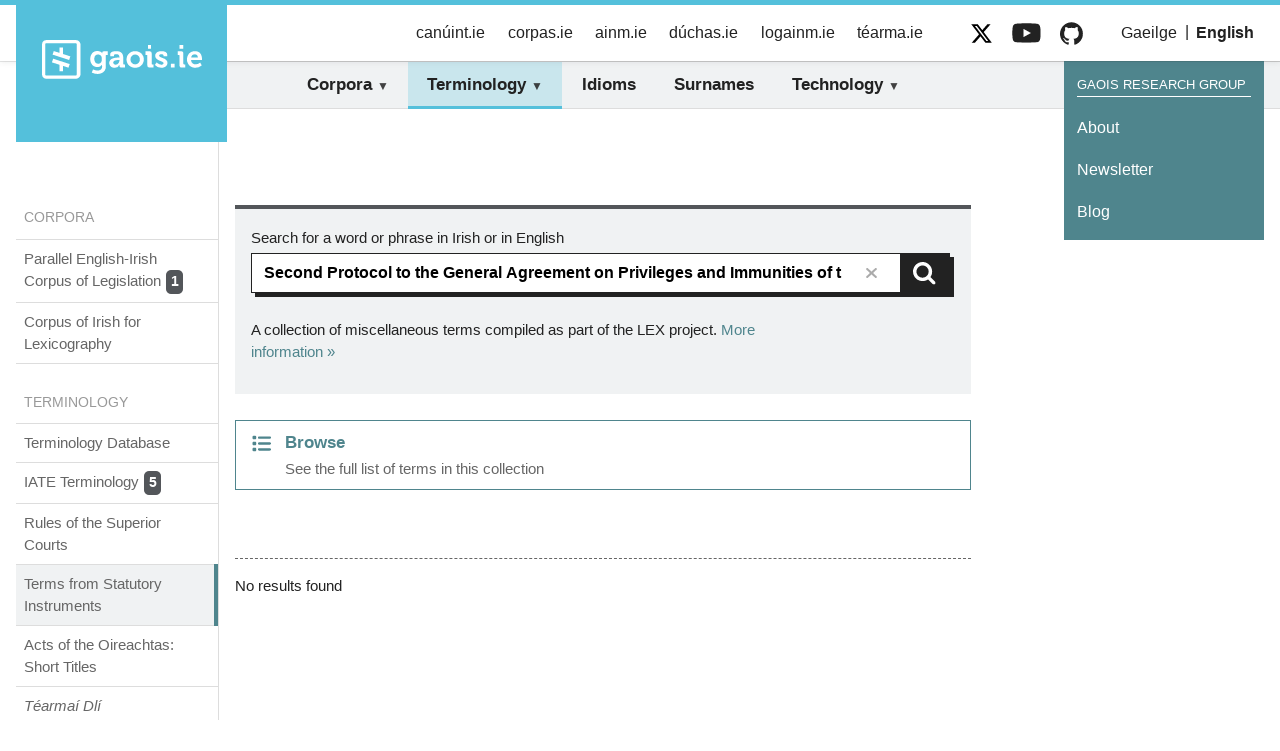

--- FILE ---
content_type: text/css
request_url: https://www.gaois.ie/_app/immutable/assets/2.6b08bcb4.css
body_size: 4969
content:
footer.svelte-prkzvd.svelte-prkzvd{border-top:1px solid #ddd;border-bottom:5px solid #54c0db;border-bottom:5px solid var(--primary-color);padding:1.6rem 1rem 3rem;position:relative}@supports (padding: max(0px)){footer.svelte-prkzvd.svelte-prkzvd{padding-left:max(1rem,env(safe-area-inset-left));padding-right:max(1rem,env(safe-area-inset-right))}}h2.svelte-prkzvd.svelte-prkzvd{border-bottom:1px solid #53565a;border-bottom:1px solid var(--tertiary-color);color:#53565a;color:var(--tertiary-color);font-size:1.25rem;margin-bottom:.8rem;margin-top:1rem;padding-bottom:.2rem}h3.svelte-prkzvd.svelte-prkzvd{color:#666;font-size:1rem;text-transform:uppercase;margin-top:1.2rem}a.svelte-prkzvd.svelte-prkzvd{color:#4f858d;color:var(--secondary-color)}a.svelte-prkzvd.svelte-prkzvd:hover{text-decoration:underline}ul.svelte-prkzvd.svelte-prkzvd{list-style:none;margin:0 0 1.2rem;padding:0}ul.partners-list.svelte-prkzvd.svelte-prkzvd{display:-webkit-flex;display:flex;-webkit-flex-wrap:wrap;flex-wrap:wrap;list-style:none;max-width:60em;padding:0}ul.partners-list.svelte-prkzvd img{height:3.2rem;margin:1rem 2rem 1rem 0;width:auto}.email.svelte-prkzvd.svelte-prkzvd{margin-bottom:1.6rem}.social-link.svelte-prkzvd.svelte-prkzvd{display:inline;margin-right:.6rem}.social-link.svelte-prkzvd a.svelte-prkzvd{text-decoration:none}.social-link.svelte-prkzvd img.svelte-prkzvd{height:1.65rem}.social-link.youtube-link.svelte-prkzvd img.svelte-prkzvd{margin-bottom:.1rem}.youtube-link.svelte-prkzvd img.svelte-prkzvd{height:1.5rem}.github-link.svelte-prkzvd img.svelte-prkzvd{height:1.725rem}.subfooter.svelte-prkzvd.svelte-prkzvd{border-top:1px solid #ddd;margin:2rem auto;padding-top:2rem;width:100%}.dcu.svelte-prkzvd.svelte-prkzvd{margin-bottom:1.6rem}@media screen and (min-width: 600px){ul.partners-list.svelte-prkzvd img{height:3.8rem}}@media screen and (min-width: 750px){.columns.svelte-prkzvd.svelte-prkzvd{display:-webkit-flex;display:flex;width:100%}.column.svelte-prkzvd.svelte-prkzvd{padding-right:1rem;width:50%}.column.svelte-prkzvd:first-of-type h2.svelte-prkzvd{margin-right:1rem}}@media screen and (min-width: 870px){footer.svelte-prkzvd.svelte-prkzvd{padding-bottom:1rem}}@media screen and (min-width: 1000px){ul.partners-list.svelte-prkzvd img{height:4.6rem}}@media screen and (min-width: 1100px){footer.svelte-prkzvd.svelte-prkzvd{padding-left:12.5rem}.subfooter.svelte-prkzvd.svelte-prkzvd{padding:1rem 0 0;margin-bottom:0}.dcu.svelte-prkzvd.svelte-prkzvd{background-color:#54c0db;background-color:var(--primary-color);bottom:0;left:1rem;padding:1.6rem 1rem 64.5rem;position:absolute;margin-bottom:0}}@media screen and (min-width: 1300px){footer.svelte-prkzvd.svelte-prkzvd{padding-left:14rem}.column.svelte-prkzvd.svelte-prkzvd{display:-webkit-flex;display:flex}.no-subcolumn.svelte-prkzvd.svelte-prkzvd{-webkit-flex-direction:column;flex-direction:column}.subcolumn.svelte-prkzvd.svelte-prkzvd{padding-right:1rem;width:50%}.dcu.svelte-prkzvd.svelte-prkzvd{padding-bottom:49rem}}.progress-container.svelte-psenv{position:fixed;top:0;left:0;width:100%;height:5px;z-index:999}.progress.svelte-psenv{position:absolute;left:0;top:0;height:100%;background-color:#f9b400;transition:width .4s}.fade.svelte-psenv{position:fixed;width:100%;height:100%;background-color:#ffffff4d;pointer-events:none;z-index:998;-webkit-animation:svelte-psenv-fade .4s;animation:svelte-psenv-fade .4s}@-webkit-keyframes svelte-psenv-fade{0%{opacity:0}to{opacity:1}}@keyframes svelte-psenv-fade{0%{opacity:0}to{opacity:1}}ul.svelte-ijz097.svelte-ijz097{background-color:#fff;border:1px solid #222;border:1px solid var(--text-color);box-shadow:#222 4px 4px;box-shadow:var(--text-color) 4px 4px 0 0;display:none;list-style:none;padding:0;position:absolute;top:2.2rem;right:0;text-align:right;width:10.25rem;z-index:1}li.svelte-ijz097.svelte-ijz097{border-bottom:1px solid #ddd}li.svelte-ijz097.svelte-ijz097:last-of-type{border-bottom:0}a.svelte-ijz097.svelte-ijz097{display:block;width:100%;padding:.35rem .6rem}a.svelte-ijz097.svelte-ijz097:hover,a.svelte-ijz097.svelte-ijz097:focus{background-color:#f0f2f3;background-color:var(--primary-color-transparent)}button.svelte-ijz097.svelte-ijz097{-webkit-align-items:center;align-items:center;background-color:#fff;border:0;border-radius:0;color:inherit;cursor:pointer;display:-webkit-flex;display:flex;font-family:inherit;font-weight:inherit;-webkit-flex-direction:row;flex-direction:row;margin-left:1rem;padding:.6rem .8rem .6rem .6rem}button.svelte-ijz097.svelte-ijz097:hover,button.svelte-ijz097.svelte-ijz097:focus{background-color:#f0f2f3}button.svelte-ijz097.svelte-ijz097:after{content:"▼";font-size:.6rem;margin-left:.35rem;opacity:.85}.widget.svelte-ijz097.svelte-ijz097{position:relative}.expanded.svelte-ijz097 button.svelte-ijz097:after{content:"▲"}.icon.svelte-ijz097.svelte-ijz097{font-size:1rem;line-height:1;margin-right:.55rem}.name.svelte-ijz097.svelte-ijz097{display:none;font-size:.85rem;max-width:110px;overflow:hidden;text-overflow:ellipsis;white-space:nowrap}.widget.svelte-ijz097:hover ul.svelte-ijz097,.widget.expanded.svelte-ijz097 ul.svelte-ijz097{display:block}@media screen and (min-width: 800px){.name.svelte-ijz097.svelte-ijz097{display:inline-block}}header.svelte-7uo0id.svelte-7uo0id.svelte-7uo0id{-webkit-align-items:center;align-items:center;background-color:#fff;border-top:5px solid #54c0db;border-top:5px solid var(--primary-color);display:-webkit-flex;display:flex;font-weight:300;-webkit-justify-content:flex-end;justify-content:flex-end;padding:0;position:relative;width:100%}header.svelte-7uo0id.svelte-7uo0id.svelte-7uo0id:before{background-color:#54c0db;background-color:var(--primary-color);content:"";height:5px;left:0;position:absolute;top:-5px;width:100%;z-index:2}nav.svelte-7uo0id.svelte-7uo0id.svelte-7uo0id{width:100%;z-index:1}ul.svelte-7uo0id.svelte-7uo0id.svelte-7uo0id{margin:0;padding:0}a.svelte-7uo0id.svelte-7uo0id.svelte-7uo0id{display:block;padding:1rem .6rem;text-decoration:none}li.svelte-7uo0id.svelte-7uo0id.svelte-7uo0id{display:block}.meta-nav.svelte-7uo0id.svelte-7uo0id.svelte-7uo0id{-webkit-align-items:center;align-items:center;background-color:#fff;box-shadow:0 1px #0c0d0e1a,0 1px 6px #3c41461a;display:-webkit-flex;display:flex;font-weight:300;height:3.375rem;-webkit-justify-content:flex-end;justify-content:flex-end;padding:0 1rem;position:relative;z-index:2}@supports (padding: max(0px)){.meta-nav.svelte-7uo0id.svelte-7uo0id.svelte-7uo0id{padding-left:max(1rem,env(safe-area-inset-left));padding-right:max(1rem,env(safe-area-inset-right))}}.site-logo.svelte-7uo0id.svelte-7uo0id.svelte-7uo0id{-webkit-align-items:flex-start;align-items:flex-start;background-color:#54c0db;background-color:var(--primary-color);display:-webkit-flex;display:flex;font-size:.9rem;-webkit-flex-direction:column;flex-direction:column;margin-right:auto;left:1rem;padding:1.2rem 1rem 2rem;position:absolute;top:0;z-index:1}@supports (padding: max(0px)){.site-logo.svelte-7uo0id.svelte-7uo0id.svelte-7uo0id{left:max(1rem,env(safe-area-inset-left))}}.site-logo.svelte-7uo0id a.svelte-7uo0id.svelte-7uo0id{color:#fff;display:block}.site-logo.svelte-7uo0id img.svelte-7uo0id.svelte-7uo0id{height:auto;width:8rem}.language-switcher.svelte-7uo0id.svelte-7uo0id.svelte-7uo0id{-webkit-order:1;order:1}.language-switcher.svelte-7uo0id ul.svelte-7uo0id li.svelte-7uo0id{float:left;position:relative}.language-switcher.svelte-7uo0id ul.svelte-7uo0id li a.svelte-7uo0id{display:block}.language-switcher.svelte-7uo0id ul.svelte-7uo0id li:first-of-type a.svelte-7uo0id:after{content:"|";position:absolute;right:-.15rem;top:34.5%;line-height:1}.language-switcher.svelte-7uo0id .current.svelte-7uo0id.svelte-7uo0id{font-weight:700}.language-switcher.svelte-7uo0id ul li:first-of-type a.current.svelte-7uo0id.svelte-7uo0id:after{font-weight:400}.language-name.svelte-7uo0id span.svelte-7uo0id.svelte-7uo0id{display:none}.language-name.svelte-7uo0id .language-code.svelte-7uo0id.svelte-7uo0id{display:inline;text-transform:uppercase}.gaois-site-link.svelte-7uo0id.svelte-7uo0id.svelte-7uo0id{display:none;padding-left:.7rem;padding-right:.7rem}.social-link.svelte-7uo0id.svelte-7uo0id.svelte-7uo0id{display:none;margin:0 1.2rem}.social-link.svelte-7uo0id img.svelte-7uo0id.svelte-7uo0id{display:block;height:1.375rem;width:auto}.twitter-link.svelte-7uo0id.svelte-7uo0id.svelte-7uo0id{margin-left:1.6rem;margin-right:0}.twitter-link.svelte-7uo0id img.svelte-7uo0id.svelte-7uo0id{height:1.4375rem}.youtube-link.svelte-7uo0id.svelte-7uo0id.svelte-7uo0id{margin-left:0;margin-right:0}.youtube-link.svelte-7uo0id img.svelte-7uo0id.svelte-7uo0id{height:1.2625rem}.github-link.svelte-7uo0id.svelte-7uo0id.svelte-7uo0id{margin-left:0}.github-link.svelte-7uo0id img.svelte-7uo0id.svelte-7uo0id{height:1.4375rem}.about-gaois-mobile.svelte-7uo0id.svelte-7uo0id.svelte-7uo0id{background-color:#4f858d33;background-color:var(--secondary-color-transparent);font-size:.9rem;position:absolute;left:0;text-align:right;top:3.375rem;width:100%;z-index:0}.home.svelte-7uo0id .about-gaois-mobile.svelte-7uo0id.svelte-7uo0id{display:none}.about-gaois-mobile.open.svelte-7uo0id.svelte-7uo0id.svelte-7uo0id{background-color:#54c0db40;background-color:var(--primary-color-transparent)}.about-gaois-mobile.svelte-7uo0id a.svelte-7uo0id.svelte-7uo0id{color:#4f858d;color:var(--secondary-color);padding:.65rem 1.5rem;position:relative}@supports (padding: max(0px)){.about-gaois-mobile.svelte-7uo0id a.svelte-7uo0id.svelte-7uo0id{padding-left:max(1.5rem,env(safe-area-inset-left));padding-right:max(1.5rem,env(safe-area-inset-right))}}.about-gaois-mobile.open.svelte-7uo0id a.svelte-7uo0id.svelte-7uo0id{color:#222;color:var(--text-color)}.about-gaois-mobile.svelte-7uo0id a.svelte-7uo0id.svelte-7uo0id:hover{text-decoration:underline}.site-nav.svelte-7uo0id.svelte-7uo0id.svelte-7uo0id{bottom:0;box-shadow:0 0 #0c0d0e1a,0 -1px 6px #3c41461a;height:2.8125rem;left:0;position:fixed;right:0;width:100%;z-index:0}.site-nav.svelte-7uo0id .scrolling-menu.svelte-7uo0id.svelte-7uo0id{border-top:1px solid #ddd;background-color:#f0f2f3;overflow-x:scroll;-webkit-overflow-scrolling:touch}.site-nav.svelte-7uo0id ul.svelte-7uo0id.svelte-7uo0id{-webkit-align-items:flex-start;align-items:flex-start;background-color:#f0f2f3;border-bottom:1px solid #ddd;display:-webkit-inline-flex;display:inline-flex;font-size:1.05rem;overflow-y:hidden;-webkit-justify-content:flex-start;justify-content:flex-start;width:100%}.site-nav.svelte-7uo0id .scrolling-menu.svelte-7uo0id.svelte-7uo0id{scrollbar-color:transparent transparent;scrollbar-width:none}.site-nav.svelte-7uo0id .scrolling-menu>ul.svelte-7uo0id ul.svelte-7uo0id{scrollbar-color:auto;scrollbar-width:auto}.site-nav.svelte-7uo0id>.scrolling-menu.svelte-7uo0id.svelte-7uo0id::-webkit-scrollbar{height:0px}.site-nav.svelte-7uo0id>.scrolling-menu.svelte-7uo0id.svelte-7uo0id::-webkit-scrollbar-track{-webkit-box-shadow:inset 0 0 0 rgba(0,0,0,0)}.site-nav.svelte-7uo0id>.scrolling-menu.svelte-7uo0id.svelte-7uo0id::-webkit-scrollbar-thumb{background:rgba(0,0,0,0);-webkit-box-shadow:inset 0 0 0 rgba(0,0,0,0)}.site-nav.svelte-7uo0id>.scrolling-menu.svelte-7uo0id.svelte-7uo0id::-webkit-scrollbar-thumb:window-inactive{background:rgba(0,0,0,0)}.site-nav.svelte-7uo0id ul.svelte-7uo0id li.svelte-7uo0id{text-align:center}.site-nav.svelte-7uo0id ul.svelte-7uo0id li a.svelte-7uo0id,.site-nav.svelte-7uo0id ul li button.svelte-7uo0id.svelte-7uo0id{background-color:inherit;border:0;color:inherit;cursor:pointer;font-family:inherit;font-size:inherit;font-weight:700;line-height:inherit;height:auto;padding:.65rem 1.2rem;width:auto}.site-nav.svelte-7uo0id ul li.expanded button.svelte-7uo0id.svelte-7uo0id,.site-nav.svelte-7uo0id ul.svelte-7uo0id ul li a.svelte-7uo0id:hover,.site-nav.svelte-7uo0id ul li button.svelte-7uo0id.svelte-7uo0id:focus,.site-nav.svelte-7uo0id ul.svelte-7uo0id li a.svelte-7uo0id:focus{background-color:#4f858d;background-color:var(--secondary-color);color:#fff}.site-nav.svelte-7uo0id ul li.dcu.svelte-7uo0id.svelte-7uo0id{background-color:#54c0db;background-color:var(--primary-color);color:#fff;display:none;font-weight:400;margin-left:auto;padding:5rem 1rem .5rem;position:absolute;-webkit-order:1;order:1;right:1rem;top:0}.site-nav.svelte-7uo0id ul.svelte-7uo0id li.dcu a.svelte-7uo0id{padding:0}.site-nav.svelte-7uo0id ul.svelte-7uo0id li.dcu:hover a.svelte-7uo0id,.site-nav.svelte-7uo0id ul.svelte-7uo0id li.dcu:focus a.svelte-7uo0id,.site-nav.svelte-7uo0id ul.svelte-7uo0id li.dcu a.svelte-7uo0id:hover,.site-nav.svelte-7uo0id ul.svelte-7uo0id li.dcu a.svelte-7uo0id:focus{background-color:transparent;text-decoration:none}h2.svelte-7uo0id.svelte-7uo0id.svelte-7uo0id{border-bottom:1px solid #fff;color:#fff;font-size:.8rem;margin:0 .8rem .65rem;padding:1rem 0 .26125rem;text-transform:uppercase}.gaois-nav.svelte-7uo0id.svelte-7uo0id.svelte-7uo0id{background-color:#4f858d;background-color:var(--secondary-color);color:#fff;display:none;font-size:1rem;font-weight:700;padding-bottom:.5rem;position:absolute;right:1rem;top:3.5rem;width:12.5rem;z-index:0}.gaois-nav.svelte-7uo0id li.svelte-7uo0id a.svelte-7uo0id{font-weight:300;padding:.55rem .8rem}.gaois-nav.svelte-7uo0id li.svelte-7uo0id a.svelte-7uo0id:hover{background-color:#54c0db;background-color:var(--primary-color)}.expandable.svelte-7uo0id.svelte-7uo0id.svelte-7uo0id{position:relative}.expandable.svelte-7uo0id button.svelte-7uo0id.svelte-7uo0id:after{content:"▲";font-size:.75rem;margin-left:.3rem;opacity:.85}.site-nav.svelte-7uo0id li.expandable ul.svelte-7uo0id.svelte-7uo0id{background-color:#fff;border-bottom:3px solid #4f858d;border-bottom:3px solid var(--secondary-color);border-color:#4f858d;border-color:var(--secondary-color);border-top:3px solid #4f858d;border-top:3px solid var(--secondary-color);bottom:2.8125rem;bottom:calc(2.8125rem - 3px);box-shadow:0 -1px #0c0d0e4d,0 -1px 6px #3c41464d;display:none;left:0;max-height:calc(100vh - 15.4rem);overflow-x:auto;overflow-y:auto;position:fixed;right:0;width:100%}.site-nav.svelte-7uo0id li.expandable ul.svelte-7uo0id li.svelte-7uo0id{border-bottom:1px solid #ddd}.site-nav.svelte-7uo0id li.expandable ul.svelte-7uo0id li.svelte-7uo0id:last-of-type{border-bottom:0}.site-nav.svelte-7uo0id li.expandable ul.svelte-7uo0id a.svelte-7uo0id,.site-nav.svelte-7uo0id li.expandable:hover ul.svelte-7uo0id a.svelte-7uo0id{background-color:#fff;color:#222;color:var(--text-color);font-size:.95rem;font-weight:300;text-align:left}.site-nav.svelte-7uo0id li.expandable ul.svelte-7uo0id a.svelte-7uo0id:hover,.site-nav.svelte-7uo0id li.expandable:hover ul.svelte-7uo0id a.svelte-7uo0id:hover,.site-nav.svelte-7uo0id li.expandable ul.svelte-7uo0id a.svelte-7uo0id:focus,.site-nav.svelte-7uo0id li.expandable:hover ul.svelte-7uo0id a.svelte-7uo0id:focus{background-color:#4f858d;background-color:var(--secondary-color);color:#fff}.site-nav.svelte-7uo0id li.expandable h3.svelte-7uo0id.svelte-7uo0id{color:#4f858d;color:var(--secondary-color);font-weight:700;margin-bottom:.8rem;margin-top:.6rem}.site-nav.svelte-7uo0id li.expandable p.svelte-7uo0id.svelte-7uo0id{margin-bottom:.6rem;margin-top:0}.site-nav.svelte-7uo0id li.expandable ul a:hover h3.svelte-7uo0id.svelte-7uo0id,.site-nav.svelte-7uo0id li.expandable ul a:focus h3.svelte-7uo0id.svelte-7uo0id{color:#fff}.site-nav.svelte-7uo0id li.expandable.expanded ul.svelte-7uo0id.svelte-7uo0id{display:block}.selected.svelte-7uo0id.svelte-7uo0id.svelte-7uo0id{display:inline-block;position:relative}.selected.svelte-7uo0id.svelte-7uo0id.svelte-7uo0id:before{background-color:#54c0db;background-color:var(--primary-color);content:"";display:block;height:3px;left:0;position:absolute;top:-1px;width:100%}.site-nav.svelte-7uo0id ul.svelte-7uo0id li a.selected.svelte-7uo0id,.site-nav.svelte-7uo0id ul li button.selected.svelte-7uo0id.svelte-7uo0id{background-color:#54c0db40}.site-nav.svelte-7uo0id ul li.expanded button.selected.svelte-7uo0id.svelte-7uo0id,.site-nav.svelte-7uo0id ul.svelte-7uo0id ul li a.selected.svelte-7uo0id:hover,.site-nav.svelte-7uo0id ul li button.selected.svelte-7uo0id.svelte-7uo0id:focus,.site-nav.svelte-7uo0id ul.svelte-7uo0id li a.selected.svelte-7uo0id:focus{background-color:#4f858d;background-color:var(--secondary-color);color:#fff}.selected.svelte-7uo0id.svelte-7uo0id.svelte-7uo0id:hover:before,.expanded.svelte-7uo0id .selected.svelte-7uo0id.svelte-7uo0id:before{background-color:#4f858d;background-color:var(--secondary-color)}.gaois-nav.svelte-7uo0id .selected.svelte-7uo0id.svelte-7uo0id{background-color:#54c0db73;width:100%}.gaois-nav.svelte-7uo0id .selected.svelte-7uo0id.svelte-7uo0id:before{top:0;height:100%;width:3px}.gaois-nav.svelte-7uo0id .selected.svelte-7uo0id.svelte-7uo0id:hover:before{background-color:#54c0db;background-color:var(--primary-color)}@media screen and (min-width: 350px){.language-name.svelte-7uo0id span.svelte-7uo0id.svelte-7uo0id{display:inline}.language-name.svelte-7uo0id .language-code.svelte-7uo0id.svelte-7uo0id{text-transform:none}.logged-in.svelte-7uo0id .language-name span.svelte-7uo0id.svelte-7uo0id{display:none}.logged-in.svelte-7uo0id .language-name .language-code.svelte-7uo0id.svelte-7uo0id{display:inline;text-transform:uppercase}}@media screen and (min-width: 450px){.logged-in.svelte-7uo0id .language-name span.svelte-7uo0id.svelte-7uo0id{display:inline}.logged-in.svelte-7uo0id .language-name .language-code.svelte-7uo0id.svelte-7uo0id{text-transform:none}}@media screen and (min-width: 600px){.site-logo.svelte-7uo0id.svelte-7uo0id.svelte-7uo0id{font-size:1rem;padding-bottom:2.5rem}.site-logo.svelte-7uo0id img.svelte-7uo0id.svelte-7uo0id{width:10rem}.social-link.svelte-7uo0id.svelte-7uo0id.svelte-7uo0id{display:block}.about-gaois-mobile.svelte-7uo0id.svelte-7uo0id.svelte-7uo0id{font-size:.95rem}}@media screen and (min-width: 650px){.site-nav.svelte-7uo0id ul.svelte-7uo0id.svelte-7uo0id{-webkit-justify-content:center;justify-content:center}}@media screen and (min-width: 900px){.meta-nav.svelte-7uo0id.svelte-7uo0id.svelte-7uo0id{height:auto}.about-gaois-mobile.svelte-7uo0id.svelte-7uo0id.svelte-7uo0id{display:none}.site-nav.svelte-7uo0id.svelte-7uo0id.svelte-7uo0id{box-shadow:none;height:auto;position:relative;overflow:inherit;z-index:0}.site-nav.svelte-7uo0id .scrolling-menu.svelte-7uo0id.svelte-7uo0id{margin:0 0 0 1rem;overflow-x:visible}.site-nav.svelte-7uo0id ul.svelte-7uo0id.svelte-7uo0id{border-top:0;display:-webkit-flex;display:flex;overflow:inherit;padding-left:13.25rem;width:auto}@supports (padding-left: env(safe-area-inset-left)){.site-nav.svelte-7uo0id ul.svelte-7uo0id.svelte-7uo0id{padding-left:calc(13.25rem + env(safe-area-inset-left));padding-right:env(safe-area-inset-right)}}.site-nav.svelte-7uo0id ul.svelte-7uo0id li:hover a.svelte-7uo0id,.site-nav.svelte-7uo0id ul li:hover button.svelte-7uo0id.svelte-7uo0id{background-color:#4f858d;background-color:var(--secondary-color);color:#fff}.site-nav.svelte-7uo0id ul.unexpanded li.expandable:hover ul.svelte-7uo0id.svelte-7uo0id{display:block}.site-nav.svelte-7uo0id li.expandable ul.svelte-7uo0id.svelte-7uo0id{bottom:initial;box-shadow:0 1px 1px #0c0d0e4d,0 1px 6px #3c41464d;left:0;max-height:calc(100vh - 10rem);max-width:22rem;padding:0;position:absolute;right:initial;top:2.75rem;width:20rem;z-index:1}.site-nav.svelte-7uo0id li.expandable.right-aligned ul.svelte-7uo0id.svelte-7uo0id{left:initial;right:0}.selected.svelte-7uo0id.svelte-7uo0id.svelte-7uo0id:before{bottom:-1px;top:inherit}.expandable.svelte-7uo0id button.svelte-7uo0id.svelte-7uo0id:after{content:"▼"}}@media screen and (min-width: 1150px){.gaois-site-link.svelte-7uo0id.svelte-7uo0id.svelte-7uo0id{display:block}.site-nav.svelte-7uo0id ul.svelte-7uo0id.svelte-7uo0id{-webkit-justify-content:flex-start;justify-content:flex-start;padding-left:17rem}}@media screen and (min-width: 1200px){.gaois-nav.svelte-7uo0id.svelte-7uo0id.svelte-7uo0id{display:block}}@media screen and (min-width: 1380px){.site-nav.svelte-7uo0id ul li.dcu.svelte-7uo0id.svelte-7uo0id{display:block}.gaois-nav.svelte-7uo0id.svelte-7uo0id.svelte-7uo0id{right:11.125rem}}@media screen and (max-width: 899px){@supports (-webkit-touch-callout: none){.site-nav.svelte-7uo0id.svelte-7uo0id.svelte-7uo0id{z-index:10}@supports (height: max(0px)){.site-nav.svelte-7uo0id.svelte-7uo0id.svelte-7uo0id{background-color:#f0f2f3;height:max(2.8125rem,calc(2.8125rem + env(safe-area-inset-bottom)))}}.site-nav.svelte-7uo0id ul.svelte-7uo0id.svelte-7uo0id{-webkit-align-items:flex-end;align-items:flex-end;background-color:transparent}.site-nav.mobile-menu-expanded.svelte-7uo0id.svelte-7uo0id.svelte-7uo0id{height:100vh;max-height:calc(100vh - 12.6rem)}@supports (height: max(0px)){.site-nav.mobile-menu-expanded.svelte-7uo0id.svelte-7uo0id.svelte-7uo0id{max-height:calc(100vh - 12.6rem + env(safe-area-inset-bottom))}}.site-nav.mobile-menu-expanded.svelte-7uo0id .scrolling-menu.svelte-7uo0id.svelte-7uo0id{border-top:0}.site-nav.mobile-menu-expanded.svelte-7uo0id ul.svelte-7uo0id.svelte-7uo0id{border-top:0;height:100vh;max-height:calc(100vh - 12.4rem)}@supports (height: max(0px)){.site-nav.mobile-menu-expanded.svelte-7uo0id ul.svelte-7uo0id.svelte-7uo0id{max-height:calc(100vh - 12.4rem + env(safe-area-inset-bottom))}}.site-nav.svelte-7uo0id ul.svelte-7uo0id li.svelte-7uo0id{background-color:#f0f2f3}.expandable.svelte-7uo0id.svelte-7uo0id.svelte-7uo0id{position:static}.site-nav.svelte-7uo0id li.expandable ul.svelte-7uo0id.svelte-7uo0id{max-height:calc(100vh - 15.1rem)}@supports (height: max(0px)){.site-nav.svelte-7uo0id li.expandable ul.svelte-7uo0id.svelte-7uo0id{max-height:calc(100vh - 15.1rem + env(safe-area-inset-bottom))}}}}div.svelte-1w67m03{-webkit-align-items:center;align-items:center;background-color:#54c0db;background-color:var(--primary-color);display:-webkit-flex;display:flex;height:100%;height:100vh;-webkit-justify-content:center;justify-content:center;position:relative;width:100%;width:100vw}img.svelte-1w67m03{max-width:75%}@media screen and (min-width: 700px){img.svelte-1w67m03{max-width:65%}}@media screen and (min-width: 1050px){img.svelte-1w67m03{max-width:45%}}.splash.svelte-1iahvzm.svelte-1iahvzm{bottom:0;left:0;position:fixed;right:0;top:0;z-index:999}.skip.svelte-1iahvzm.svelte-1iahvzm{left:0;margin-left:0;position:absolute;text-align:center;top:0;width:100%}.skip.svelte-1iahvzm a.svelte-1iahvzm{left:-99999px;position:absolute;top:3rem}.skip.svelte-1iahvzm a.svelte-1iahvzm:focus,.skip.svelte-1iahvzm a.svelte-1iahvzm:active{background-color:#4f858d;background-color:var(--secondary-color);border-radius:3px;color:#fff;font-size:1rem;height:auto;left:0;margin:0 auto;opacity:.95;padding:15px 20px;position:relative;text-align:center;text-decoration:none;width:75%;z-index:9999}main.svelte-1iahvzm.svelte-1iahvzm{margin:0 auto;position:relative;width:100%;z-index:0}@media screen and (min-width: 1150px){.skip.svelte-1iahvzm a.svelte-1iahvzm:focus,.skip.svelte-1iahvzm a.svelte-1iahvzm:active{font-size:3rem;padding:30px 45px;width:75%}}


--- FILE ---
content_type: text/css
request_url: https://www.gaois.ie/_app/immutable/assets/Source.e8208aca.css
body_size: -132
content:
picture.svelte-z4nbb6{display:block}picture.svelte-z4nbb6 img{display:block}


--- FILE ---
content_type: text/css
request_url: https://www.gaois.ie/_app/immutable/assets/SearchResultCount.aa063ed3.css
body_size: 53
content:
span.svelte-l5kqn1{-webkit-align-items:center;align-items:center;background-color:#53565a;background-color:var(--tertiary-color);border-radius:5px;color:#fff;display:-webkit-inline-flex;display:inline-flex;font-size:.85rem;font-weight:700;height:1.5rem;margin-left:.05rem;padding:.1rem .3rem}.selected span.svelte-l5kqn1{background-color:#4f858d;background-color:var(--secondary-color)}


--- FILE ---
content_type: text/css
request_url: https://www.gaois.ie/_app/immutable/assets/MetaSearch.3b6b35c0.css
body_size: -134
content:
div.svelte-198qs7c{margin-bottom:1.8rem}


--- FILE ---
content_type: text/css
request_url: https://www.gaois.ie/_app/immutable/assets/ResultsFooter.314f5f05.css
body_size: 398
content:
nav.svelte-1cij7e9{color:#4f858d;color:var(--secondary-color);display:-webkit-inline-flex;display:inline-flex;margin-left:auto;min-width:180px}a.svelte-1cij7e9,input.svelte-1cij7e9{height:1.8rem}a.svelte-1cij7e9{-webkit-align-items:center;align-items:center;border:1px solid #4f858d;border:1px solid var(--secondary-color);color:#4f858d;color:var(--secondary-color);display:-webkit-flex;display:flex;-webkit-justify-content:center;justify-content:center;line-height:1.8rem;padding-bottom:.2rem;text-align:center;width:1.8rem}a.svelte-1cij7e9:hover{background-color:#4f858d;background-color:var(--secondary-color);color:#fff}.back-link.svelte-1cij7e9{margin-left:auto;margin-right:.4rem;-webkit-order:1;order:1}.forward-link.svelte-1cij7e9{margin-left:.4rem;-webkit-order:3;order:3}.disabled.svelte-1cij7e9{border-color:#999;color:#999;cursor:not-allowed}.disabled.svelte-1cij7e9:hover{background-color:#fff;color:#999}form.svelte-1cij7e9{display:none}form.svelte-1cij7e9{display:-webkit-flex;display:flex;-webkit-order:2;order:2}input.svelte-1cij7e9{border:1px solid #4f858d;border:1px solid var(--secondary-color);border-radius:0;font-size:.95rem;text-align:center;width:3.1rem;-webkit-appearance:none;-moz-appearance:none;appearance:none}input.svelte-1cij7e9:hover,input.svelte-1cij7e9:focus{border-color:#54c0db;border-color:var(--primary-color)}div.svelte-1qce3tn{border-top:1px solid #222;border-top:1px solid var(--text-color);display:-webkit-flex;display:flex;-webkit-justify-content:space-between;justify-content:space-between;margin-bottom:1rem;padding:1rem 0}


--- FILE ---
content_type: application/javascript
request_url: https://www.gaois.ie/_app/immutable/nodes/44.f3d86a76.js
body_size: 7661
content:
import{s as K,h as z,b as D,t as B,H as G,j as M,k as N,e as _,d as A,l as F,y as J,m as w,i as k,n as y,o as W,f as U,p as j,A as he,z as S,T as pe,X as $e,B as de}from"../chunks/scheduler.25390ae2.js";import{S as Y,i as Z,c as P,b as I,m as E,t as h,a as p,d as H,g as V,e as Q,h as be,f as ke}from"../chunks/index.6964935d.js";import{e as X,u as ve,o as ye}from"../chunks/each.5727cb32.js";import{q as we,a as Pe}from"../chunks/index.59d868b9.js";import{p as Ie}from"../chunks/stores.6cd2e84f.js";import{a as x,$ as ce}from"../chunks/index.9ceecafe.js";import{a as Ee,P as He,t as te}from"../chunks/PageNavigationList.85c07f4a.js";import{w as O}from"../chunks/typography.2235ee5c.js";import{F as Te}from"../chunks/Form.a42c918b.js";import{H as qe}from"../chunks/Head.793f8022.js";import{M as ze}from"../chunks/MarkdownDocument.1aa4f9e1.js";import{M as Me}from"../chunks/MetaSearch.e7599358.js";import{P as De}from"../chunks/PageContent.52db2885.js";import{P as Ae}from"../chunks/PageMeta.5266242c.js";import{P as Ne}from"../chunks/PageNavigation.118fcbf5.js";import{R as Le,P as me}from"../chunks/ResultsFooter.ee3c9501.js";import{R as Se,a as Ce,b as Re}from"../chunks/ResultsHeader.54c1132c.js";import{R as Be}from"../chunks/ResultsList.dcb7ef36.js";import{S as Fe}from"../chunks/SearchInput.af7cb758.js";import{F as Ve}from"../chunks/fa-layers-text.svelte_svelte_type_style_lang.6da178e7.js";import{C as Qe}from"../chunks/Concept.78f8e886.js";var _e={};(function(s){Object.defineProperty(s,"__esModule",{value:!0});var t="fas",r="list",e=512,l=512,n=["list-squares"],i="f03a",a="M40 48C26.7 48 16 58.7 16 72v48c0 13.3 10.7 24 24 24H88c13.3 0 24-10.7 24-24V72c0-13.3-10.7-24-24-24H40zM192 64c-17.7 0-32 14.3-32 32s14.3 32 32 32H480c17.7 0 32-14.3 32-32s-14.3-32-32-32H192zm0 160c-17.7 0-32 14.3-32 32s14.3 32 32 32H480c17.7 0 32-14.3 32-32s-14.3-32-32-32H192zm0 160c-17.7 0-32 14.3-32 32s14.3 32 32 32H480c17.7 0 32-14.3 32-32s-14.3-32-32-32H192zM16 232v48c0 13.3 10.7 24 24 24H88c13.3 0 24-10.7 24-24V232c0-13.3-10.7-24-24-24H40c-13.3 0-24 10.7-24 24zM40 368c-13.3 0-24 10.7-24 24v48c0 13.3 10.7 24 24 24H88c13.3 0 24-10.7 24-24V392c0-13.3-10.7-24-24-24H40z";s.definition={prefix:t,iconName:r,icon:[e,l,n,i,a]},s.faList=s.definition,s.prefix=t,s.iconName=r,s.width=e,s.height=l,s.ligatures=n,s.unicode=i,s.svgPathData=a,s.aliases=n})(_e);function Ue(s){let t,r,e,l,n,i,a=s[2]("terminology.browseMode")+"",o,u,c,m,f=O(s[2]("terminology.browseModeBlurb"))+"",b,T;return l=new Ve({props:{icon:_e.faList}}),{c(){t=z("nav"),r=z("a"),e=z("div"),P(l.$$.fragment),n=D(),i=z("div"),o=B(a),u=D(),c=z("span"),m=new G(!1),this.h()},l(g){t=M(g,"NAV",{class:!0});var $=N(t);r=M($,"A",{"data-sveltekit-preload-data":!0,href:!0,class:!0});var d=N(r);e=M(d,"DIV",{class:!0});var v=N(e);I(l.$$.fragment,v),v.forEach(_),n=A(d),i=M(d,"DIV",{class:!0});var q=N(i);o=F(q,a),u=A(q),c=M(q,"SPAN",{class:!0});var L=N(c);m=J(L,!1),L.forEach(_),q.forEach(_),d.forEach(_),$.forEach(_),this.h()},h(){w(e,"class","icon svelte-1gezz2s"),m.a=null,w(c,"class","svelte-1gezz2s"),w(i,"class","text"),w(r,"data-sveltekit-preload-data","hover"),w(r,"href",b=`/${s[1]}/terminology/${s[0]}/terms`),w(r,"class","svelte-1gezz2s"),w(t,"class","svelte-1gezz2s")},m(g,$){k(g,t,$),y(t,r),y(r,e),E(l,e,null),y(r,n),y(r,i),y(i,o),y(i,u),y(i,c),m.m(f,c),T=!0},p(g,[$]){(!T||$&4)&&a!==(a=g[2]("terminology.browseMode")+"")&&W(o,a),(!T||$&4)&&f!==(f=O(g[2]("terminology.browseModeBlurb"))+"")&&m.p(f),(!T||$&3&&b!==(b=`/${g[1]}/terminology/${g[0]}/terms`))&&w(r,"href",b)},i(g){T||(h(l.$$.fragment,g),T=!0)},o(g){p(l.$$.fragment,g),T=!1},d(g){g&&_(t),H(l)}}}function Oe(s,t,r){let e,l;U(s,x,i=>r(1,e=i)),U(s,ce,i=>r(2,l=i));let{collectionID:n}=t;return s.$$set=i=>{"collectionID"in i&&r(0,n=i.collectionID)},[n,e,l]}class je extends Y{constructor(t){super(),Z(this,t,Oe,Ue,K,{collectionID:0})}}function re(s,t,r){const e=s.slice();return e[2]=t[r],e}function le(s){let t,r,e=s[2]+"",l,n,i;return{c(){t=z("li"),r=z("a"),l=B(e),i=D(),this.h()},l(a){t=M(a,"LI",{class:!0});var o=N(t);r=M(o,"A",{href:!0,class:!0});var u=N(r);l=F(u,e),u.forEach(_),i=A(o),o.forEach(_),this.h()},h(){w(r,"href",n=`/${s[1]}/terminology/?${new URLSearchParams({Query:s[2]}).toString()}`),w(r,"class","svelte-1od4lzq"),w(t,"class","svelte-1od4lzq")},m(a,o){k(a,t,o),y(t,r),y(r,l),y(t,i)},p(a,o){o&1&&e!==(e=a[2]+"")&&W(l,e),o&3&&n!==(n=`/${a[1]}/terminology/?${new URLSearchParams({Query:a[2]}).toString()}`)&&w(r,"href",n)},d(a){a&&_(t)}}}function We(s){let t,r=X(s[0]),e=[];for(let l=0;l<r.length;l+=1)e[l]=le(re(s,r,l));return{c(){t=z("ul");for(let l=0;l<e.length;l+=1)e[l].c();this.h()},l(l){t=M(l,"UL",{class:!0});var n=N(t);for(let i=0;i<e.length;i+=1)e[i].l(n);n.forEach(_),this.h()},h(){w(t,"class","svelte-1od4lzq")},m(l,n){k(l,t,n);for(let i=0;i<e.length;i+=1)e[i]&&e[i].m(t,null)},p(l,[n]){if(n&3){r=X(l[0]);let i;for(i=0;i<r.length;i+=1){const a=re(l,r,i);e[i]?e[i].p(a,n):(e[i]=le(a),e[i].c(),e[i].m(t,null))}for(;i<e.length;i+=1)e[i].d(1);e.length=r.length}},i:j,o:j,d(l){l&&_(t),he(e,l)}}}function Xe(s,t,r){let e;U(s,x,n=>r(1,e=n));let{suggestions:l=[]}=t;return s.$$set=n=>{"suggestions"in n&&r(0,l=n.suggestions)},[l,e]}class Ge extends Y{constructor(t){super(),Z(this,t,Xe,We,K,{suggestions:0})}}function ae(s,t,r){const e=s.slice();return e[21]=t[r],e}function ne(s){let t,r;return t=new Me({props:{current:"terminology"}}),{c(){P(t.$$.fragment)},l(e){I(t.$$.fragment,e)},m(e,l){E(t,e,l),r=!0},i(e){r||(h(t.$$.fragment,e),r=!0)},o(e){p(t.$$.fragment,e),r=!1},d(e){H(t,e)}}}function Je(s){let t,r,e,l=s[2]&&ne();return r=new He({props:{collectionID:s[1],resultCount:s[12]}}),{c(){l&&l.c(),t=D(),P(r.$$.fragment)},l(n){l&&l.l(n),t=A(n),I(r.$$.fragment,n)},m(n,i){l&&l.m(n,i),k(n,t,i),E(r,n,i),e=!0},p(n,i){n[2]?l?i&4&&h(l,1):(l=ne(),l.c(),h(l,1),l.m(t.parentNode,t)):l&&(V(),p(l,1,1,()=>{l=null}),Q());const a={};i&2&&(a.collectionID=n[1]),i&4096&&(a.resultCount=n[12]),r.$set(a)},i(n){e||(h(l),h(r.$$.fragment,n),e=!0)},o(n){p(l),p(r.$$.fragment,n),e=!1},d(n){n&&_(t),l&&l.d(n),H(r,n)}}}function se(s){let t,r=s[3]("terminology.similarTerms")+"",e,l,n,i;return n=new Ge({props:{suggestions:s[11]}}),{c(){t=z("div"),e=B(r),l=B(": "),P(n.$$.fragment),this.h()},l(a){t=M(a,"DIV",{class:!0});var o=N(t);e=F(o,r),l=F(o,": "),I(n.$$.fragment,o),o.forEach(_),this.h()},h(){w(t,"class","suggestions svelte-1vfkwyq")},m(a,o){k(a,t,o),y(t,e),y(t,l),E(n,t,null),i=!0},p(a,o){(!i||o&8)&&r!==(r=a[3]("terminology.similarTerms")+"")&&W(e,r);const u={};o&2048&&(u.suggestions=a[11]),n.$set(u)},i(a){i||(h(n.$$.fragment,a),i=!0)},o(a){p(n.$$.fragment,a),i=!1},d(a){a&&_(t),H(n)}}}function oe(s){let t,r,e,l=s[3]("terminology.moreInfo")+"",n,i,a;function o(m,f){return m[1]==="fiat"&&m[16]==="ga"?Ze:m[1]==="fiat"?Ye:Ke}let u=o(s),c=u(s);return{c(){t=z("p"),c.c(),r=D(),e=z("a"),n=B(l),i=B(" »"),this.h()},l(m){t=M(m,"P",{});var f=N(t);c.l(f),r=A(f),e=M(f,"A",{"data-sveltekit-preload-data":!0,href:!0});var b=N(e);n=F(b,l),i=F(b," »"),b.forEach(_),f.forEach(_),this.h()},h(){w(e,"data-sveltekit-preload-data","hover"),w(e,"href",a=`/${s[16]}/terminology/${s[1]}`)},m(m,f){k(m,t,f),c.m(t,null),y(t,r),y(t,e),y(e,n),y(e,i)},p(m,f){u===(u=o(m))&&c?c.p(m,f):(c.d(1),c=u(m),c&&(c.c(),c.m(t,r))),f&8&&l!==(l=m[3]("terminology.moreInfo")+"")&&W(n,l),f&65538&&a!==(a=`/${m[16]}/terminology/${m[1]}`)&&w(e,"href",a)},d(m){m&&_(t),c.d()}}}function Ke(s){let t,r=O(s[3](`terminology.blurbs.${s[1]}`,{values:{title:te(s[1])}}))+"",e;return{c(){t=new G(!1),e=S(),this.h()},l(l){t=J(l,!1),e=S(),this.h()},h(){t.a=e},m(l,n){t.m(r,l,n),k(l,e,n)},p(l,n){n&10&&r!==(r=O(l[3](`terminology.blurbs.${l[1]}`,{values:{title:te(l[1])}}))+"")&&t.p(r)},d(l){l&&(_(e),t.d())}}}function Ye(s){let t;return{c(){t=B(`This is a static copy of data that is exported from IATE on an occasional basis. It\r
						should not be assumed that information provided about an entry here will always\r
						correspond to the current version of the entry in IATE. That current version can be\r
						checked by clicking on the link on the upper right hand side of each entry.`)},l(r){t=F(r,`This is a static copy of data that is exported from IATE on an occasional basis. It\r
						should not be assumed that information provided about an entry here will always\r
						correspond to the current version of the entry in IATE. That current version can be\r
						checked by clicking on the link on the upper right hand side of each entry.`)},m(r,e){k(r,t,e)},p:j,d(r){r&&_(t)}}}function Ze(s){let t;return{c(){t=B(`Cóip statach de shonraí a easpórtáiltear ó IATE ó am go chéile atá sa chnuasach seo.\r
						Níor cheart glacadh leis gurb ionann i gcónaí an t-eolas a thugtar faoi iontráil anseo\r
						agus a bhfuil sa leagan reatha den iontráil ar IATE. Is féidir an leagan reatha sin a\r
						cheadú ach cliceáil ar an nasc atá ar thaobh na láimhe deise ag barr gach iontrála.`)},l(r){t=F(r,`Cóip statach de shonraí a easpórtáiltear ó IATE ó am go chéile atá sa chnuasach seo.\r
						Níor cheart glacadh leis gurb ionann i gcónaí an t-eolas a thugtar faoi iontráil anseo\r
						agus a bhfuil sa leagan reatha den iontráil ar IATE. Is féidir an leagan reatha sin a\r
						cheadú ach cliceáil ar an nasc atá ar thaobh na láimhe deise ag barr gach iontrála.`)},m(r,e){k(r,t,e)},p:j,d(r){r&&_(t)}}}function xe(s){let t,r,e,l=O(s[3]("terminology.search"))+"",n,i,a,o,u,c,m,f;function b(d){s[20](d)}let T={id:"query"};s[8]!==void 0&&(T.query=s[8]),i=new Fe({props:T}),pe.push(()=>be(i,"query",b));let g=s[11]&&s[11].length>0&&se(s),$=s[2]&&s[1]&&oe(s);return{c(){t=z("form"),r=z("label"),e=new G(!1),n=D(),P(i.$$.fragment),o=D(),g&&g.c(),u=D(),$&&$.c(),c=D(),m=z("input"),this.h()},l(d){t=M(d,"FORM",{role:!0});var v=N(t);r=M(v,"LABEL",{class:!0,for:!0});var q=N(r);e=J(q,!1),q.forEach(_),n=A(v),I(i.$$.fragment,v),o=A(v),g&&g.l(v),u=A(v),$&&$.l(v),c=A(v),m=M(v,"INPUT",{name:!0,type:!0}),v.forEach(_),this.h()},h(){e.a=null,w(r,"class","search-label"),w(r,"for","query"),w(m,"name","PerPage"),w(m,"type","hidden"),m.value=s[9],w(t,"role","search")},m(d,v){k(d,t,v),y(t,r),e.m(l,r),y(t,n),E(i,t,null),y(t,o),g&&g.m(t,null),y(t,u),$&&$.m(t,null),y(t,c),y(t,m),f=!0},p(d,v){(!f||v&8)&&l!==(l=O(d[3]("terminology.search"))+"")&&e.p(l);const q={};!a&&v&256&&(a=!0,q.query=d[8],$e(()=>a=!1)),i.$set(q),d[11]&&d[11].length>0?g?(g.p(d,v),v&2048&&h(g,1)):(g=se(d),g.c(),h(g,1),g.m(t,u)):g&&(V(),p(g,1,1,()=>{g=null}),Q()),d[2]&&d[1]?$?$.p(d,v):($=oe(d),$.c(),$.m(t,c)):$&&($.d(1),$=null),(!f||v&512)&&(m.value=d[9])},i(d){f||(h(i.$$.fragment,d),h(g),f=!0)},o(d){p(i.$$.fragment,d),p(g),f=!1},d(d){d&&_(t),H(i),g&&g.d(),$&&$.d()}}}function ie(s){let t,r;return t=new je({props:{collectionID:s[1]}}),{c(){P(t.$$.fragment)},l(e){I(t.$$.fragment,e)},m(e,l){E(t,e,l),r=!0},p(e,l){const n={};l&2&&(n.collectionID=e[1]),t.$set(n)},i(e){r||(h(t.$$.fragment,e),r=!0)},o(e){p(t.$$.fragment,e),r=!1},d(e){H(t,e)}}}function et(s){let t,r,e=s[1]&&ie(s);return{c(){e&&e.c(),t=S()},l(l){e&&e.l(l),t=S()},m(l,n){e&&e.m(l,n),k(l,t,n),r=!0},p(l,n){l[1]?e?(e.p(l,n),n&2&&h(e,1)):(e=ie(l),e.c(),h(e,1),e.m(t.parentNode,t)):e&&(V(),p(e,1,1,()=>{e=null}),Q())},i(l){r||(h(e),r=!0)},o(l){p(e),r=!1},d(l){l&&_(t),e&&e.d(l)}}}function tt(s){let t,r;return t=new Se({props:{$$slots:{default:[it]},$$scope:{ctx:s}}}),{c(){P(t.$$.fragment)},l(e){I(t.$$.fragment,e)},m(e,l){E(t,e,l),r=!0},p(e,l){const n={};l&16827403&&(n.$$scope={dirty:l,ctx:e}),t.$set(n)},i(e){r||(h(t.$$.fragment,e),r=!0)},o(e){p(t.$$.fragment,e),r=!1},d(e){H(t,e)}}}function rt(s){let t,r,e;return r=new ze({props:{$$slots:{default:[ft]},$$scope:{ctx:s}}}),{c(){t=z("article"),P(r.$$.fragment),this.h()},l(l){t=M(l,"ARTICLE",{class:!0});var n=N(t);I(r.$$.fragment,n),n.forEach(_),this.h()},h(){w(t,"class","svelte-1vfkwyq")},m(l,n){k(l,t,n),E(r,t,null),e=!0},p(l,n){const i={};n&16785408&&(i.$$scope={dirty:n,ctx:l}),r.$set(i)},i(l){e||(h(r.$$.fragment,l),e=!0)},o(l){p(r.$$.fragment,l),e=!1},d(l){l&&_(t),H(r)}}}function lt(s){let t,r,e,l,n,i;return t=new Ce({props:{$$slots:{default:[nt]},$$scope:{ctx:s}}}),e=new Be({props:{$$slots:{default:[st]},$$scope:{ctx:s}}}),n=new Le({props:{$$slots:{default:[ot]},$$scope:{ctx:s}}}),{c(){P(t.$$.fragment),r=D(),P(e.$$.fragment),l=D(),P(n.$$.fragment)},l(a){I(t.$$.fragment,a),r=A(a),I(e.$$.fragment,a),l=A(a),I(n.$$.fragment,a)},m(a,o){E(t,a,o),k(a,r,o),E(e,a,o),k(a,l,o),E(n,a,o),i=!0},p(a,o){const u={};o&16794633&&(u.$$scope={dirty:o,ctx:a}),t.$set(u);const c={};o&16809986&&(c.$$scope={dirty:o,ctx:a}),e.$set(c);const m={};o&16794624&&(m.$$scope={dirty:o,ctx:a}),n.$set(m)},i(a){i||(h(t.$$.fragment,a),h(e.$$.fragment,a),h(n.$$.fragment,a),i=!0)},o(a){p(t.$$.fragment,a),p(e.$$.fragment,a),p(n.$$.fragment,a),i=!1},d(a){a&&(_(r),_(l)),H(t,a),H(e,a),H(n,a)}}}function at(s){let t,r;return t=new Re({}),{c(){P(t.$$.fragment)},l(e){I(t.$$.fragment,e)},m(e,l){E(t,e,l),r=!0},p:j,i(e){r||(h(t.$$.fragment,e),r=!0)},o(e){p(t.$$.fragment,e),r=!1},d(e){H(t,e)}}}function nt(s){let t,r=s[3]("search.results",{values:{n:s[0]}})+"",e,l,n,i;return n=new me({props:{currentPage:s[14],noScroll:!0,totalPages:s[10]}}),{c(){t=z("h2"),e=B(r),l=D(),P(n.$$.fragment)},l(a){t=M(a,"H2",{});var o=N(t);e=F(o,r),o.forEach(_),l=A(a),I(n.$$.fragment,a)},m(a,o){k(a,t,o),y(t,e),k(a,l,o),E(n,a,o),i=!0},p(a,o){(!i||o&9)&&r!==(r=a[3]("search.results",{values:{n:a[0]}})+"")&&W(e,r);const u={};o&16384&&(u.currentPage=a[14]),o&1024&&(u.totalPages=a[10]),n.$set(u)},i(a){i||(h(n.$$.fragment,a),i=!0)},o(a){p(n.$$.fragment,a),i=!1},d(a){a&&(_(t),_(l)),H(n,a)}}}function fe(s){let t=[],r=new Map,e,l,n=X(s[15].entries);const i=a=>a[21].id;for(let a=0;a<n.length;a+=1){let o=ae(s,n,a),u=i(o);r.set(u,t[a]=ue(u,o))}return{c(){for(let a=0;a<t.length;a+=1)t[a].c();e=S()},l(a){for(let o=0;o<t.length;o+=1)t[o].l(a);e=S()},m(a,o){for(let u=0;u<t.length;u+=1)t[u]&&t[u].m(a,o);k(a,e,o),l=!0},p(a,o){o&32770&&(n=X(a[15].entries),V(),t=ve(t,o,i,1,a,n,r,e.parentNode,ye,ue,e,ae),Q())},i(a){if(!l){for(let o=0;o<n.length;o+=1)h(t[o]);l=!0}},o(a){for(let o=0;o<t.length;o+=1)p(t[o]);l=!1},d(a){a&&_(e);for(let o=0;o<t.length;o+=1)t[o].d(a)}}}function ue(s,t){let r,e,l,n,i;return e=new Qe({props:{collectionID:t[1],entry:t[21]}}),{key:s,first:null,c(){r=z("li"),P(e.$$.fragment),l=D(),this.h()},l(a){r=M(a,"LI",{});var o=N(r);I(e.$$.fragment,o),l=A(o),o.forEach(_),this.h()},h(){this.first=r},m(a,o){k(a,r,o),E(e,r,null),y(r,l),i=!0},p(a,o){t=a;const u={};o&2&&(u.collectionID=t[1]),o&32768&&(u.entry=t[21]),e.$set(u)},i(a){i||(h(e.$$.fragment,a),a&&(n||de(()=>{n=ke(r,Pe,{duration:200,easing:we,opacity:.5,x:50}),n.start()})),i=!0)},o(a){p(e.$$.fragment,a),i=!1},d(a){a&&_(r),H(e)}}}function st(s){let t,r,e=s[15].entries&&fe(s);return{c(){e&&e.c(),t=S()},l(l){e&&e.l(l),t=S()},m(l,n){e&&e.m(l,n),k(l,t,n),r=!0},p(l,n){l[15].entries?e?(e.p(l,n),n&32768&&h(e,1)):(e=fe(l),e.c(),h(e,1),e.m(t.parentNode,t)):e&&(V(),p(e,1,1,()=>{e=null}),Q())},i(l){r||(h(e),r=!0)},o(l){p(e),r=!1},d(l){l&&_(t),e&&e.d(l)}}}function ot(s){let t,r;return t=new me({props:{currentPage:s[14],totalPages:s[10]}}),{c(){P(t.$$.fragment)},l(e){I(t.$$.fragment,e)},m(e,l){E(t,e,l),r=!0},p(e,l){const n={};l&16384&&(n.currentPage=e[14]),l&1024&&(n.totalPages=e[10]),t.$set(n)},i(e){r||(h(t.$$.fragment,e),r=!0)},o(e){p(t.$$.fragment,e),r=!1},d(e){H(t,e)}}}function it(s){let t,r,e,l;const n=[at,lt],i=[];function a(o,u){return o[0]<=0?0:1}return t=a(s),r=i[t]=n[t](s),{c(){r.c(),e=S()},l(o){r.l(o),e=S()},m(o,u){i[t].m(o,u),k(o,e,u),l=!0},p(o,u){let c=t;t=a(o),t===c?i[t].p(o,u):(V(),p(i[c],1,1,()=>{i[c]=null}),Q(),r=i[t],r?r.p(o,u):(r=i[t]=n[t](o),r.c()),h(r,1),r.m(e.parentNode,e))},i(o){l||(h(r),l=!0)},o(o){p(r),l=!1},d(o){o&&_(e),i[t].d(o)}}}function ft(s){let t,r;return{c(){t=new G(!1),r=S(),this.h()},l(e){t=J(e,!1),r=S(),this.h()},h(){t.a=r},m(e,l){t.m(s[13],e,l),k(e,r,l)},p(e,l){l&8192&&t.p(e[13])},d(e){e&&(_(r),t.d())}}}function ut(s){let t,r,e,l,n,i,a,o;t=new Te({props:{$$slots:{default:[xe]},$$scope:{ctx:s}}}),e=new Ae({props:{$$slots:{default:[et]},$$scope:{ctx:s}}});const u=[rt,tt],c=[];function m(f,b){return!f[2]&&f[13]?0:f[2]?1:-1}return~(n=m(s))&&(i=c[n]=u[n](s)),{c(){P(t.$$.fragment),r=D(),P(e.$$.fragment),l=D(),i&&i.c(),a=S()},l(f){I(t.$$.fragment,f),r=A(f),I(e.$$.fragment,f),l=A(f),i&&i.l(f),a=S()},m(f,b){E(t,f,b),k(f,r,b),E(e,f,b),k(f,l,b),~n&&c[n].m(f,b),k(f,a,b),o=!0},p(f,b){const T={};b&16845582&&(T.$$scope={dirty:b,ctx:f}),t.$set(T);const g={};b&16777218&&(g.$$scope={dirty:b,ctx:f}),e.$set(g);let $=n;n=m(f),n===$?~n&&c[n].p(f,b):(i&&(V(),p(c[$],1,1,()=>{c[$]=null}),Q()),~n?(i=c[n],i?i.p(f,b):(i=c[n]=u[n](f),i.c()),h(i,1),i.m(a.parentNode,a)):i=null)},i(f){o||(h(t.$$.fragment,f),h(e.$$.fragment,f),h(i),o=!0)},o(f){p(t.$$.fragment,f),p(e.$$.fragment,f),p(i),o=!1},d(f){f&&(_(r),_(l),_(a)),H(t,f),H(e,f),~n&&c[n].d(f)}}}function ct(s){let t,r,e,l,n,i;return t=new qe({props:{title:s[7],description:s[6],keywords:s[5],analyticsProps:s[4]}}),e=new Ne({props:{$$slots:{default:[Je]},$$scope:{ctx:s}}}),n=new De({props:{$$slots:{default:[ut]},$$scope:{ctx:s}}}),{c(){P(t.$$.fragment),r=D(),P(e.$$.fragment),l=D(),P(n.$$.fragment)},l(a){I(t.$$.fragment,a),r=A(a),I(e.$$.fragment,a),l=A(a),I(n.$$.fragment,a)},m(a,o){E(t,a,o),k(a,r,o),E(e,a,o),k(a,l,o),E(n,a,o),i=!0},p(a,[o]){const u={};o&128&&(u.title=a[7]),o&64&&(u.description=a[6]),o&32&&(u.keywords=a[5]),o&16&&(u.analyticsProps=a[4]),t.$set(u);const c={};o&16781318&&(c.$$scope={dirty:o,ctx:a}),e.$set(c);const m={};o&16903951&&(m.$$scope={dirty:o,ctx:a}),n.$set(m)},i(a){i||(h(t.$$.fragment,a),h(e.$$.fragment,a),h(n.$$.fragment,a),i=!0)},o(a){p(t.$$.fragment,a),p(e.$$.fragment,a),p(n.$$.fragment,a),i=!1},d(a){a&&(_(r),_(l)),H(t,a),H(e,a),H(n,a)}}}function mt(s,t,r){let e,l,n,i,a,o,u,c,m,f,b,T,g,$,d,v,q,L,ee;U(s,Ie,R=>r(19,q=R)),U(s,ce,R=>r(3,L=R)),U(s,x,R=>r(16,ee=R));let{data:C}=t;function ge(R){T=R,r(8,T),r(18,f),r(19,q)}return s.$$set=R=>{"data"in R&&r(17,C=R.data)},s.$$.update=()=>{s.$$.dirty&131072&&r(15,{collection:e,collectionID:l,currentPage:n,markdown:i,resultCount:a,search:o,similarTerms:u,totalCount:c,totalPages:m}=C,e,(r(1,l),r(17,C)),(r(14,n),r(17,C)),(r(13,i),r(17,C)),(r(12,a),r(17,C)),(r(2,o),r(17,C)),(r(11,u),r(17,C)),(r(0,c),r(17,C)),(r(10,m),r(17,C))),s.$$.dirty&524288&&r(18,f=q.url.searchParams.get("Query")||""),s.$$.dirty&524288&&r(9,b=q.url.searchParams.get("PerPage")||20),s.$$.dirty&262144&&r(8,T=f),s.$$.dirty&262158&&r(7,g=o?l?`'${f}' — ${L("navigation.terminology")} / ${L(`terminology.titles.${l}`)}`:`'${f}' — ${L("navigation.terminology")}`:l?`${L("navigation.terminology")} / ${L(`terminology.titles.${l}`)}`:L("navigation.terminology")),s.$$.dirty&10&&r(6,$=l?L(`terminology.blurbs.${l}`,{values:{title:Ee(l)}}):L("terminology.description")),s.$$.dirty&8&&r(5,d=L("terminology.keywords")),s.$$.dirty&786433&&r(4,v=q.url.searchParams.get("Query")&&{is_text_search:!0,is_text_search_resultful:c>0,search_text_00:c===0&&f,search_text_1x:c>0&&f})},[c,l,o,L,v,d,$,g,T,b,m,u,a,i,n,e,ee,C,f,q,ge]}class Nt extends Y{constructor(t){super(),Z(this,t,mt,ct,K,{data:17})}}export{Nt as component};


--- FILE ---
content_type: application/javascript
request_url: https://www.gaois.ie/_app/immutable/chunks/MarkdownDocument.1aa4f9e1.js
body_size: 372
content:
import{s as r,c as _,h as c,j as u,k as f,e as i,m,i as d,u as p,g as h,a as v}from"./scheduler.25390ae2.js";import{S as $,i as g,t as k,a as w}from"./index.6964935d.js";function y(l){let s,a;const o=l[1].default,e=_(o,l,l[0],null);return{c(){s=c("div"),e&&e.c(),this.h()},l(t){s=u(t,"DIV",{class:!0});var n=f(s);e&&e.l(n),n.forEach(i),this.h()},h(){m(s,"class","markdown-body svelte-1co62w")},m(t,n){d(t,s,n),e&&e.m(s,null),a=!0},p(t,[n]){e&&e.p&&(!a||n&1)&&p(e,o,t,t[0],a?v(o,t[0],n,null):h(t[0]),null)},i(t){a||(k(e,t),a=!0)},o(t){w(e,t),a=!1},d(t){t&&i(s),e&&e.d(t)}}}function D(l,s,a){let{$$slots:o={},$$scope:e}=s;return l.$$set=t=>{"$$scope"in t&&a(0,e=t.$$scope)},[e,o]}class S extends ${constructor(s){super(),g(this,s,D,y,r,{})}}export{S as M};


--- FILE ---
content_type: application/javascript
request_url: https://www.gaois.ie/_app/immutable/chunks/Form.a42c918b.js
body_size: 364
content:
import{s as r,c as _,h as f,j as u,k as c,e as i,m,i as d,u as p,g as h,a as v}from"./scheduler.25390ae2.js";import{S as $,i as g,t as y,a as F}from"./index.6964935d.js";function q(n){let s,a;const o=n[1].default,e=_(o,n,n[0],null);return{c(){s=f("div"),e&&e.c(),this.h()},l(t){s=u(t,"DIV",{class:!0});var l=c(s);e&&e.l(l),l.forEach(i),this.h()},h(){m(s,"class","svelte-zfodqd")},m(t,l){d(t,s,l),e&&e.m(s,null),a=!0},p(t,[l]){e&&e.p&&(!a||l&1)&&p(e,o,t,t[0],a?v(o,t[0],l,null):h(t[0]),null)},i(t){a||(y(e,t),a=!0)},o(t){F(e,t),a=!1},d(t){t&&i(s),e&&e.d(t)}}}function S(n,s,a){let{$$slots:o={},$$scope:e}=s;return n.$$set=t=>{"$$scope"in t&&a(0,e=t.$$scope)},[e,o]}class k extends ${constructor(s){super(),g(this,s,S,q,r,{})}}export{k as F};


--- FILE ---
content_type: application/javascript
request_url: https://www.gaois.ie/_app/immutable/chunks/en.5ed0d3c6.js
body_size: 7305
content:
const e={contact:"Contact",courts:"Courts Terminology",dcu:"Dublin City University",description:"Gaois is a research group in Fiontar & Scoil na Gaeilge, DCU, that develops innovative resources to support the Irish language and its heritage",email:"E-mail",error:"Error",groupName:"Gaois research group",keywords:"Fiontar & Scoil na Gaeilge, Dublin City University, digital humanities, terminology, lexicography, onomastics, corpora, technology, translation",loading:"Loading",monolingual:"This content is available in Irish only",noJs:"You must enable JavaScript in your browser in order to use this feature.",siteName:"Gaois",skipLink:"Jump to main content",tagLine:"Gaois is a research group in Fiontar & Scoil na Gaeilge, DCU, that develops innovative resources to support the Irish language and its heritage"},o={blogPosts:"{n, plural, =0 {No posts} =1 {1 post} other {# posts}}",description:"Stories giving an insight into the work of the Gaois research group, Fiontar & Scoil na Gaeilge, DCU",filterByKeyword:"Filter by keyword",heading:"Gaois blog",keyword:"Keyword",keywords:"Keywords",moreBlog:"More blog posts",noOptions:"No options",publicationDate:"Publication date",readPost:"Read blog post"},a={aboutSearch:"About the corpus search",allCollections:"All collections",authors:"Author(s)",collections:"Collections",date:"Date",frequencyLists:"Frequency lists",page:"Page",period:"Period",publisher:"Publisher",search:"Search",settings:"Settings",showAttribution:"Show sources",showSingleAttribution:"Show source",source:"Source",wordForms:"Word forms",year:"Year",lexicography:{description:"A monolingual corpus of Irish-language texts collected from sources in media and publishing",keywords:"monolingual corpus, terminology, Irish-language media, publishing, Gaois research group, Fiontar & Scoil na Gaeilge, DCU",search:"Search for a word or phrase in Irish",dates:{endYear:"This year or earlier",notSet:"Not set",startYear:"This year or later",title:"Dates",year:"Specific year"},dialects:{all:"All dialects",connaught:"Connaught Irish",munster:"Munster Irish",nonspecific:"Non-specific",title:"Dialects",ulster:"Ulster Irish"},unauthorized:{body:"You are not authorized to access this resource. Contact us at {email} if you believe you were already granted permission to access the resource.",title:"Unauthorized"}},monolingual:{dataSharing:"Data sharing",description:"A monolingual corpus of Irish-language texts collected from sources in media and publishing",keywords:"monolingual corpus, terminology, Irish-language media, publishing, Gaois research group, Fiontar & Scoil na Gaeilge, DCU",search:"Search for a word or phrase in Irish"},parallel:{about:"About",description:"A parallel corpus of aligned text segments in English and Irish from Irish legal texts and from European Union legislation",direction:"Search direction",disclaimer:"Disclaimer",download:"Download","en-ga":"English to Irish",exported:"exported","ga-en":"Irish to English",keywords:"parallel corpus, terminology, Irish legislation, Irish-language translation, Gaois research group, Fiontar agus Scoil na Gaeilge, DCU",parallelCorpus:"Parallel corpus",search:"Search for a word or phrase",sources:{title:"Sources",description:"A list of every aligned text contained in the parallel corpus",sources:"{n, plural, =0 {No sources} =1 {1 source} other {# sources}}"}}},r={apologies:"Apologies",contact:"Please contact us at {link} if you have any queries.",message:"An error occurred and we were unable to open the page.",pageNotFound:"Page not found"},t={cbe:"National Folklore Collection",fbe:"National Folklore Foundation",idioms:"Peadar Ó Laoghaire Idiom Collection",lottery:"National Lottery",partners:"Partners",roinn:"Department of Rural and Community Development and the Gaeltacht",straiteis:"Straitéis 20 Bliain don Ghaeilge",surnames:"Database of Irish-Language Surnames",ucd:"University College Dublin"},s={moreInfo:"About Gaois",projects:"Gaois projects",tagLine:"Gaois is a research group in {link}, DCU, that develops innovative resources to support the Irish language and its heritage"},i={about:"About",corpusExamples:"Corpus examples",description:"A searchable collection of idioms compiled from the published work of Peadar Ó Laoghaire",extraExamples:"Additional examples",extraInfo:"Additional explanation",heading:"Peadar Ó Laoghaire Idiom Collection",headword:"Headword",headwords:"Headwords",idiomDescription:"Description",initialLetter:"Initial letter",intro:"This is a collection of idioms compiled from the published work of an tAthair Peadar Ó Laoghaire/Canon Peter O’Leary. Please note that the source material and idiom descriptions are in Irish and English-language translations are not provided.",keywords:"idioms, turns of phrase, Irish language, Munster dialect, Peadar Ó Laoghaire, Gaois research group, Fiontar & Scoil na Gaeilge, DCU",moreInfo:"More information",page:"Page",search:"Type a word in Irish",semanticClass:"Semantic class",source:"Source",suggestions:"Suggestions",usage:"Usage",xrefs:"Cross-references",idioms:{description:"Description and information about ''{title}''"},semantic:{figurative:"Figurative idiom",nonword:"Non-word idiom",pure:"Pure idiom",semi:"Semi-idiom"},sources:{additional:"Additional sources",author:"Author",corpus:"Corpus sources",date:"Date",description:"Bibliographic information relating to the sources used in compiling the Peadar Ó Laoghaire Idiom Collection",publisher:"Publisher",sources:"{n, plural, =0 {No sources} =1 {1 source} other {# sources}}"}},n={about:"About",aboutGaois:"About Gaois",blog:"Blog",corpora:"Corpora","covid-19":"COVID-19 Terminology",drigaois:"Digital Preservation",developerHub:"Developer Hub",developerHubBlurb:"Create your Gaois developer account and manage your API keys.",documentation:"Documentation",documentationBlurb:"Technical documentation for our APIs and OSS resources.",focalsachu:"Focal sa Chúirt",focalsachuBlurb:"Irish-English and English-Irish dictionary of legal terms and idioms.",home:"Home",iate:"IATE Terminology",iateBlurb:"Entries from the EU’s inter-institutional terminology database that contain Irish-language material.",idioms:"Idioms",languageSwitcher:"Choose language",legalTerms:"Téarmaí Dlí",legalTermsBlurb:"A bilingual dictionary of legal terms.",lexicographyCorpus:"Corpus of Irish for Lexicography",lexicographyCorpusBlurb:"A corpus resource for the Foras na Gaeilge lexicography project.",monolingualCorpus:"Corpus of Contemporary Irish",monolingualCorpusBlurb:"A major monolingual corpus of Irish-language texts in digital format.",news:"News",newsArchive:"News archive",newsletter:"Newsletter",oireachtas:"Acts of the Oireachtas: Short Titles",oireachtasBlurb:"The short titles of all Acts passed by the Oireachtas from 1922 to the current day.",onThisSite:"On this site",openData:"Open Data",openDataBlurb:"Application Programming Interfaces (APIs) and other open data resources developed by the Gaois research group.",otherSites:"Other sites",parallelCorpus:"Parallel English-Irish Corpus of Legislation",parallelCorpusBlurb:"A parallel corpus of aligned text segments from Irish and European Union legislation.",software:"Software",softwareBlurb:"Open-Source Software (OSS) developed by the Gaois research group.",superiorCourts:"Rules of the Superior Courts",superiorCourtsBlurb:"A collection of legal terms extracted from the Rules of the Superior Courts.",statutoryInstruments:"Terms from Statutory Instruments",statutoryInstrumentsBlurb:"A thematically varied collection of terms extracted from Statutory Instruments.",surnames:"Surnames",technology:"Technology",terminology:"Terminology",terminologyDatabase:"Terminology Database",terminologyDatabaseBlurb:"Search all collections in our database of legal and legislative terms from Ireland and Irish-language entries from IATE."},l={description:"News items and announcements relating to the Gaois research group",heading:"Gaois news",moreNews:"More news items",newsItems:"{n, plural, =0 {No news items} =1 {1 item} other {# items}}"},u={description:"Sign up for the Gaois research group mailing list",email:"Type your e-mail address",failure:{heading:"Oh no!",message:"An error occurred and we were unable to add your address to our mailing list. Please try again later or contact us at {link}."},signUp:"Sign up",success:{heading:"Thank you",message:"You have successfully signed up for the Nuacht na Seachtaine newsletter! You can expect to receive your first copy within the coming week. You will be able unsubscribe from the newsletter at any time."}},c={next:"Next page",page:"Page",pageNumber:"Page number",previous:"Previous page"},d={broadSearch:"Broad search",clearFilter:"Clear",documents:"{n, plural, =1 {in 1 document} few {in # documents} many {in # documents} other {in # documents}}",exactSearch:"The phrase as is",expand:"Expand",filter:"Filter",filters:"Filter results",language:"Language",mode:"Search mode",noFilter:"no filter",noResultsFound:"No results found",queryLengthError:"It is not possible to search for more than 1,000 characters.",results:"{n, plural, =0 {No results} =1 {1 result} =9998 {10,000+ results} =9999 {10,000+ results} =10000 {10,000+ results} other {# results}}",search:"Search",meta:{heading:"Corpora & Terminology Databases"}},h={baretext:"Bare form",cluster:"Cluster",clusters:"Clusters",clusterTitle:"Root form",daughterForm:"Daughter form",description:"A linguistic database of Irish-language surnames",explanation:"What is this?",female:"Female",femaleForm:"Female form",genitive:"Genitive",info:"About",inflection:"Inflection",initialLetter:"Initial letter",intro:"This is a linguistic database of Irish-language surnames. It currently comprises over 1,000 surname clusters.",keywords:"surnames, names, onomastics, Irish language, Ireland, Gaelic, Gaois research group, DCU",letter:"Letter",male:"Male",maleForm:"Male form",maletext:"Base form",moreInfo:"More information",nominative:"Nominative",relatedOrSimilar:"Related or similar surnames",search:"Search for a surname in Irish or English",sortBy:"Sort mode",sorting:"Sorting",suggestions:"Suggestions",surname:"Surname",text:"Ordinary form",title:"Database of Irish-Language Surnames",vocative:"Vocative",wifeForm:"Wife form",surnames:{description:"Description and information about ''{title}''",en:{alternative:"Alternative English-language surnames",historical:"Historical English-language surnames",main:"English-language surnames"},ga:{alternative:"Alternative Irish-language surnames",historical:"Historical Irish-language surnames",main:"Irish-language surnames"}}},g={developerHub:"Developer Hub",developerHubBlurb:"Sign up for a Gaois developer account, update your registration details, or manage your API keys here.",documentationBlurb:"Learn how to get started with Gaois open data resources, access data dictionaries and more.",keywords:"open data, software, technical documentation, digital humanities, Gaois research group, Fiontar & Scoil na Gaeilge, DCU",developers:{apiKeys:"API Keys",blurb:"Manage your developer account and API keys here.",keys:{blurb:"Create and manage your API keys here. You can use these API keys to access Gaois open data resources.",copy:"Copy this key to clipboard",copied:"Copied!",delete:"Delete this key",deleteKey:"Delete key",deleteKeyQuestion:"Are you sure you want to delete this API key?",empty:"You haven’t created any API keys. Use the button below to create a new API key.",info:"You can have multiple API keys. Press the ‘New API key’ button to generate an additional key. Press the copy icon to copy an individual API key to your clipboard. Press the waste bin icon to delete an individual API key. Please note that once you delete an API key it may take a few minutes before it can no longer be used to request a resource.",new:"New API key"},login:{blurb:"Log in to the Gaois Developer Hub to manage your account and API keys.",noAccount:"Don’t have an account?",noAccountBlurb:"Create your developer account here."},registration:{contactable:"I would like to receive updates from Gaois",contactableBlurb:"We will keep you up to date with relevant news about our open data resources, new or deprecated API versions and other important information.",intro:"Register your developer account here to get started using Gaois open data resources. Fields marked with an asterix (*) are required.",step1:"Step 1 — Personal Details",step2:"Step 2 — Password",title:"Create an account",success:{heading:"Success!",message:"Your account has been created and you may now log in."}}}},m={allLanguages:"All languages",browseMode:"Browse",browseModeBlurb:"See the full list of terms in this collection",comment:"Comment",concept:"Concept",context:"Context",definition:"Definition",description:"Legal and legislative terms from Ireland and Irish-language entries from IATE",initialLetter:"Initial letter",keywords:"terminology database, legal terminology, Irish legislation, Rannóg an Aistriúcháin, LEX, Gaois research group, Fiontar & Scoil na Gaeilge, DCU",language:"Language",languageUsage:"Language usage",moreInfo:"More information",multilingual:"Multilingual",note:"Note",reference:"Reference",search:"Search for a word or phrase in Irish or in English",searchMode:"Search",seeAlso:"See also",similarTerms:"Similar terms",source:"Source",blurbs:{achtanna:"This material is administered by The Translation Section, Office of the Houses of the Oireachtas.","covid-19":"A bilingual collection of terminology related to the COVID-19 pandemic.",drigaois:"A collection of terms relating to archiving and digital preservation.",fiat:"A collection of legal and legislative terms in Irish extracted from the European Union’s multilingual terminology database.",focalsachu:"{title}, Ó Catháin, L. (Coiscéim, 2000). Minor amendments were made to the contents of the dictionary, in alignment with this database.",rialacha:"A collection of legal terms extracted from the Rules of the Superior Courts.",tearmaidli:"{title} (Oifig an tSoláthair, 1959). A bilingual dictionary of legal terms.",tir:"A collection of miscellaneous terms compiled as part of the LEX project."},titles:{achtanna:"Acts of the Oireachtas: Short Titles","covid-19":"COVID-19 Terminology in Irish",fiat:"IATE Terminology",focalsachu:"Focal sa Chúirt",rialacha:"Rules of the Superior Courts",tearmaidli:"Téarmaí Dlí",tir:"Terms from Statutory Instruments"}},p={affiliation:"Institution/organisation",affiliationBlurb:"If you use our services as part of your work or research you may wish to specify the institution or organisation with which you are affiliated. This is optional.",back:"Back",confirmPassword:"Confirm password",currentPassword:"Current password",delete:"Delete",email:"E-mail address",firstName:"First name",login:"Log in",logout:"Log out",newPassword:"New password",next:"Next",password:"Password",passwordStrength:"Your password should contain at least 8 characters and at least one of each of the following: a lowercase letter, an uppercase letter, a number and a special character (e.g. $!%*_#?&).",save:"Save",submit:"Submit",surname:"Surname",title:"Users",user:"User",account:{deleteAccount:"Delete this account",deleteBlurb:"Be careful. Once you delete your developer account you cannot reactivate it.",description:"Manage your Gaois user account details.",intro:"View and update the details associated with your user account here. Fields marked with an asterix (*) are required.",success:"Your account details were updated successfully.",title:"Account"},deleteAccount:{title:"Delete account"},failure:{heading:"Oh no!",message:"An error occurred and we were unable to process your request. Please try again later or contact us at {link}."},forgotPassword:{intro:"If you cannot access your account enter your e-mail address below. We will send you an e-mail in which you will find a link to create a new password.",question:"Forgot password?",title:"Forgotten password",success:{heading:"Message sent",message:"A password reset e-mail has been sent to the address you provided. Follow the instructions in the e-mail to access your account."}},resetPassword:{intro:"Complete the fields below in order to reset your password and access your account again.",title:"Reset password",success:{heading:"Success!",message:"Your password was successfully reset and you may now log in."}},updatePassword:{intro:"Complete the fields below in order to change your password.",success:"Your password was changed successfully.",title:"Change password"}},y={account:{duplicateEmail:"Another account exists with the e-mail address provided.",error:"We were unable to update your account details. Check that the information you provided is correct.",unauthorized:"You are not authorised to perform this action"},email:{invalid:"You must provide a valid e-mail address",noRecord:"The e-mail address provided does not match our records",required:"You must provide an e-mail address"},firstName:{required:"You must provide a first name"},changePassword:{error:"We were unable to change your password. Check that the information you provided is correct.",incorrectPassword:"The current password you provided was not recognised. Please check that the value you provided for your current password is correct.",unauthorized:"You are not authorised to perform this action"},currentPassword:{required:"You must provide your current password"},forgotPassword:{error:"We could not find an account associated with this e-mail. Check that the address you provided is correct."},keys:{error:"An error occurred and we were unable to process your request",unauthorized:"You are not authorised to perform this action"},login:{unauthorized:"We were unable to log you in. Please check that your e-mail and password are correct."},password:{mustConfirm:"You must confirm your password",notEqual:"The passwords provided are not the same",notStrong:"You must provide a strong password. Please see the guidance below.",required:"You must provide a password"},resetPassword:{error:"We were unable to reset your password. Check that the information you provided is correct.",token:"You used a link that has expired or is invalid. Try sending yourself a new password reset e-mail."}},f={site:e,blog:o,corpora:a,error:r,footer:t,home:s,idioms:i,navigation:n,news:l,newsletter:u,paging:c,search:d,surnames:h,technology:g,terminology:m,users:p,validation:y};export{o as blog,a as corpora,f as default,r as error,t as footer,s as home,i as idioms,n as navigation,l as news,u as newsletter,c as paging,d as search,e as site,h as surnames,g as technology,m as terminology,p as users,y as validation};


--- FILE ---
content_type: application/javascript
request_url: https://www.gaois.ie/_app/immutable/chunks/ResultsFooter.ee3c9501.js
body_size: 2434
content:
import{s as K,h as P,b as q,t as R,j as k,k as L,d as C,l as U,e as h,m as f,i as S,n as b,Q as B,M as O,N as Y,o as Q,p as z,A as Z,r as $,f as T,E as A,c as x,u as ee,g as ae,a as le}from"./scheduler.25390ae2.js";import{e as G}from"./each.5727cb32.js";import{S as W,i as X,t as te,a as se}from"./index.6964935d.js";import{g as re}from"./Head.793f8022.js";import{p as ne}from"./stores.6cd2e84f.js";import{$ as ie,c as ue}from"./index.9ceecafe.js";function H(l,e,s){const r=l.slice();return r[17]=e[s],r}function oe(l){let e,s,r,t,a,c,m;return{c(){e=P("a"),s=R("«"),t=q(),a=P("a"),c=R("»"),this.h()},l(n){e=k(n,"A",{class:!0,"aria-label":!0,href:!0});var i=L(e);s=U(i,"«"),i.forEach(h),t=C(n),a=k(n,"A",{class:!0,"aria-label":!0,href:!0});var v=L(a);c=U(v,"»"),v.forEach(h),this.h()},h(){f(e,"class","back-link svelte-1cij7e9"),f(e,"aria-label",r=l[9]("paging.previous")),f(e,"href",l[8]),A(e,"disabled",l[3]),f(a,"class","forward-link svelte-1cij7e9"),f(a,"aria-label",m=l[9]("paging.next")),f(a,"href",l[7]),A(a,"disabled",l[2])},m(n,i){S(n,e,i),b(e,s),S(n,t,i),S(n,a,i),b(a,c)},p(n,i){i&512&&r!==(r=n[9]("paging.previous"))&&f(e,"aria-label",r),i&256&&f(e,"href",n[8]),i&8&&A(e,"disabled",n[3]),i&512&&m!==(m=n[9]("paging.next"))&&f(a,"aria-label",m),i&128&&f(a,"href",n[7]),i&4&&A(a,"disabled",n[2])},d(n){n&&(h(e),h(t),h(a))}}}function fe(l){let e,s,r,t,a,c,m;return{c(){e=P("a"),s=R("«"),t=q(),a=P("a"),c=R("»"),this.h()},l(n){e=k(n,"A",{class:!0,"aria-label":!0,href:!0,"data-sveltekit-noscroll":!0});var i=L(e);s=U(i,"«"),i.forEach(h),t=C(n),a=k(n,"A",{class:!0,"aria-label":!0,href:!0,"data-sveltekit-noscroll":!0});var v=L(a);c=U(v,"»"),v.forEach(h),this.h()},h(){f(e,"class","back-link svelte-1cij7e9"),f(e,"aria-label",r=l[9]("paging.previous")),f(e,"href",l[8]),f(e,"data-sveltekit-noscroll",""),A(e,"disabled",l[3]),f(a,"class","forward-link svelte-1cij7e9"),f(a,"aria-label",m=l[9]("paging.next")),f(a,"href",l[7]),f(a,"data-sveltekit-noscroll",""),A(a,"disabled",l[2])},m(n,i){S(n,e,i),b(e,s),S(n,t,i),S(n,a,i),b(a,c)},p(n,i){i&512&&r!==(r=n[9]("paging.previous"))&&f(e,"aria-label",r),i&256&&f(e,"href",n[8]),i&8&&A(e,"disabled",n[3]),i&512&&m!==(m=n[9]("paging.next"))&&f(a,"aria-label",m),i&128&&f(a,"href",n[7]),i&4&&A(a,"disabled",n[2])},d(n){n&&(h(e),h(t),h(a))}}}function J(l){let e,s,r;return{c(){e=P("input"),this.h()},l(t){e=k(t,"INPUT",{name:!0,type:!0,class:!0}),this.h()},h(){f(e,"name",s=l[17]),f(e,"type","hidden"),e.value=r=l[4].url.searchParams.get(l[17]),f(e,"class","svelte-1cij7e9")},m(t,a){S(t,e,a)},p(t,a){a&64&&s!==(s=t[17])&&f(e,"name",s),a&80&&r!==(r=t[4].url.searchParams.get(t[17]))&&(e.value=r)},d(t){t&&h(e)}}}function ce(l){let e,s,r,t,a,c=l[9]("paging.pageNumber")+"",m,n,i,v,p=l[10](l[1])+"",w,I,N,D;function F(o,g){return o[0]?fe:oe}let y=F(l),d=y(l),j=G(l[6]),u=[];for(let o=0;o<j.length;o+=1)u[o]=J(H(l,j,o));return{c(){e=P("nav"),d.c(),s=q(),r=P("form"),t=P("label"),a=P("span"),m=R(c),n=q(),i=P("input"),v=R(" / "),w=R(p),I=q();for(let o=0;o<u.length;o+=1)u[o].c();this.h()},l(o){e=k(o,"NAV",{class:!0});var g=L(e);d.l(g),s=C(g),r=k(g,"FORM",{class:!0});var _=L(r);t=k(_,"LABEL",{});var E=L(t);a=k(E,"SPAN",{class:!0});var V=L(a);m=U(V,c),V.forEach(h),n=C(E),i=k(E,"INPUT",{class:!0}),v=U(E," / "),w=U(E,p),E.forEach(h),I=C(_);for(let M=0;M<u.length;M+=1)u[M].l(_);_.forEach(h),g.forEach(h),this.h()},h(){f(a,"class","sr-only"),f(i,"class","svelte-1cij7e9"),f(r,"class","svelte-1cij7e9"),f(e,"class","svelte-1cij7e9")},m(o,g){S(o,e,g),d.m(e,null),b(e,s),b(e,r),b(r,t),b(t,a),b(a,m),b(t,n),b(t,i),B(i,l[5]),b(t,v),b(t,w),b(r,I);for(let _=0;_<u.length;_+=1)u[_]&&u[_].m(r,null);N||(D=[O(i,"input",l[15]),O(r,"submit",Y(l[11]))],N=!0)},p(o,[g]){if(y===(y=F(o))&&d?d.p(o,g):(d.d(1),d=y(o),d&&(d.c(),d.m(e,s))),g&512&&c!==(c=o[9]("paging.pageNumber")+"")&&Q(m,c),g&32&&i.value!==o[5]&&B(i,o[5]),g&1026&&p!==(p=o[10](o[1])+"")&&Q(w,p),g&80){j=G(o[6]);let _;for(_=0;_<j.length;_+=1){const E=H(o,j,_);u[_]?u[_].p(E,g):(u[_]=J(E),u[_].c(),u[_].m(r,null))}for(;_<u.length;_+=1)u[_].d(1);u.length=j.length}},i:z,o:z,d(o){o&&h(e),d.d(),Z(u,o),N=!1,$(D)}}}function _e(l){const e=new URL(l);return e.searchParams.delete("Page"),[...e.searchParams.keys()]}function he(l,e,s){let r,t,a,c,m,n,i,v,p,w,I;T(l,ne,u=>s(4,p=u)),T(l,ie,u=>s(9,w=u)),T(l,ue,u=>s(10,I=u));let{currentPage:N=1}=e,{noScroll:D=!1}=e,{totalPages:F=1}=e;function y(u){const o=new URL(p.url),g=(parseInt(o.searchParams.get("Page")||"",10)||1)+u;return o.searchParams.set("Page",g.toString()),p.url.pathname+o.search}function d(){if(isNaN(r)||r>t||r<1)return;const u=new URL(p.url);u.searchParams.set("Page",r.toString()),re(p.url.pathname+u.search,{noScroll:D})}function j(){r=this.value,s(5,r),s(12,N)}return l.$$set=u=>{"currentPage"in u&&s(12,N=u.currentPage),"noScroll"in u&&s(0,D=u.noScroll),"totalPages"in u&&s(13,F=u.totalPages)},l.$$.update=()=>{l.$$.dirty&4096&&s(5,r=N),l.$$.dirty&8192&&s(1,t=F),l.$$.dirty&16&&s(14,a=p.url.pathname+p.url.search),l.$$.dirty&4096&&s(3,c=N<=1),l.$$.dirty&16392&&s(8,m=c?a:y(-1)),l.$$.dirty&4098&&s(2,n=N>=t),l.$$.dirty&16388&&s(7,i=n?a:y(1)),l.$$.dirty&16&&s(6,v=_e(p.url))},[D,t,n,c,p,r,v,i,m,w,I,d,N,F,a,j]}class Ne extends W{constructor(e){super(),X(this,e,he,ce,K,{currentPage:12,noScroll:0,totalPages:13})}}function me(l){let e,s;const r=l[1].default,t=x(r,l,l[0],null);return{c(){e=P("div"),t&&t.c(),this.h()},l(a){e=k(a,"DIV",{class:!0});var c=L(e);t&&t.l(c),c.forEach(h),this.h()},h(){f(e,"class","svelte-1qce3tn")},m(a,c){S(a,e,c),t&&t.m(e,null),s=!0},p(a,[c]){t&&t.p&&(!s||c&1)&&ee(t,r,a,a[0],s?le(r,a[0],c,null):ae(a[0]),null)},i(a){s||(te(t,a),s=!0)},o(a){se(t,a),s=!1},d(a){a&&h(e),t&&t.d(a)}}}function ge(l,e,s){let{$$slots:r={},$$scope:t}=e;return l.$$set=a=>{"$$scope"in a&&s(0,t=a.$$scope)},[t,r]}class Ee extends W{constructor(e){super(),X(this,e,ge,me,K,{})}}export{Ne as P,Ee as R};


--- FILE ---
content_type: application/javascript
request_url: https://www.gaois.ie/_app/immutable/chunks/fa-layers-text.svelte_svelte_type_style_lang.6da178e7.js
body_size: 2787
content:
import{s as H,z as J,i as O,p as N,e as d,I as w,J as C,k as b,m as a,E as v,n as j,t as K,l as M,o as P,T as Q}from"./scheduler.25390ae2.js";import{S as R,i as V}from"./index.6964935d.js";function W(i,e){e&&e!=="lg"&&e!=="sm"&&e!=="xs"?i.style.fontSize=e.replace("x","em"):i.style.fontSize=""}function Z(i,e,l,t,r,h=1,o="",y=""){let g=1,m=1;r&&(r=="horizontal"?g=-1:r=="vertical"?m=-1:g=m=-1),typeof i=="string"&&(i=parseFloat(i)),typeof e=="string"&&(e=parseFloat(e)),typeof l=="string"&&(l=parseFloat(l));const c=`${e*h}${o}`,n=`${l*h}${o}`;let u=`translate(${c},${n}) scale(${g*i},${m*i})`;return t&&(u+=` rotate(${t}${y})`),u}function A(i){let e,l,t,r,h,o,y,g,m=i[3]&&D(i);function c(s,_){return typeof s[17][4]=="string"?p:U}let n=c(i),u=n(i);return{c(){e=w("svg"),m&&m.c(),l=w("g"),t=w("g"),u.c(),this.h()},l(s){e=C(s,"svg",{id:!0,class:!0,style:!0,viewBox:!0,"aria-hidden":!0,role:!0,xmlns:!0});var _=b(e);m&&m.l(_),l=C(_,"g",{transform:!0,"transform-origin":!0});var z=b(l);t=C(z,"g",{transform:!0});var k=b(t);u.l(k),k.forEach(d),z.forEach(d),_.forEach(d),this.h()},h(){a(t,"transform",i[16]),a(l,"transform",r="translate("+i[17][0]/2+" "+i[17][1]/2+")"),a(l,"transform-origin",h=i[17][0]/4+" 0"),a(e,"id",i[1]),a(e,"class",o="svelte-fa svelte-fa-base "+i[0]+" svelte-jwsjca"),a(e,"style",i[2]),a(e,"viewBox",y="0 0 "+i[17][0]+" "+i[17][1]),a(e,"aria-hidden",g=i[3]===void 0),a(e,"role","img"),a(e,"xmlns","http://www.w3.org/2000/svg"),v(e,"pulse",i[9]),v(e,"svelte-fa-size-lg",i[4]==="lg"),v(e,"svelte-fa-size-sm",i[4]==="sm"),v(e,"svelte-fa-size-xs",i[4]==="xs"),v(e,"svelte-fa-fw",i[6]),v(e,"svelte-fa-pull-left",i[7]==="left"),v(e,"svelte-fa-pull-right",i[7]==="right"),v(e,"spin",i[8])},m(s,_){O(s,e,_),m&&m.m(e,null),j(e,l),j(l,t),u.m(t,null),i[24](e)},p(s,_){s[3]?m?m.p(s,_):(m=D(s),m.c(),m.m(e,l)):m&&(m.d(1),m=null),n===(n=c(s))&&u?u.p(s,_):(u.d(1),u=n(s),u&&(u.c(),u.m(t,null))),_&65536&&a(t,"transform",s[16]),_&131072&&r!==(r="translate("+s[17][0]/2+" "+s[17][1]/2+")")&&a(l,"transform",r),_&131072&&h!==(h=s[17][0]/4+" 0")&&a(l,"transform-origin",h),_&2&&a(e,"id",s[1]),_&1&&o!==(o="svelte-fa svelte-fa-base "+s[0]+" svelte-jwsjca")&&a(e,"class",o),_&4&&a(e,"style",s[2]),_&131072&&y!==(y="0 0 "+s[17][0]+" "+s[17][1])&&a(e,"viewBox",y),_&8&&g!==(g=s[3]===void 0)&&a(e,"aria-hidden",g),_&513&&v(e,"pulse",s[9]),_&17&&v(e,"svelte-fa-size-lg",s[4]==="lg"),_&17&&v(e,"svelte-fa-size-sm",s[4]==="sm"),_&17&&v(e,"svelte-fa-size-xs",s[4]==="xs"),_&65&&v(e,"svelte-fa-fw",s[6]),_&129&&v(e,"svelte-fa-pull-left",s[7]==="left"),_&129&&v(e,"svelte-fa-pull-right",s[7]==="right"),_&257&&v(e,"spin",s[8])},d(s){s&&d(e),m&&m.d(),u.d(),i[24](null)}}}function D(i){let e,l;return{c(){e=w("title"),l=K(i[3])},l(t){e=C(t,"title",{});var r=b(e);l=M(r,i[3]),r.forEach(d)},m(t,r){O(t,e,r),j(e,l)},p(t,r){r&8&&P(l,t[3])},d(t){t&&d(e)}}}function U(i){let e,l,t,r,h,o,y,g,m,c;return{c(){e=w("path"),o=w("path"),this.h()},l(n){e=C(n,"path",{d:!0,fill:!0,"fill-opacity":!0,transform:!0}),b(e).forEach(d),o=C(n,"path",{d:!0,fill:!0,"fill-opacity":!0,transform:!0}),b(o).forEach(d),this.h()},h(){a(e,"d",l=i[17][4][0]),a(e,"fill",t=i[11]||i[5]||"currentColor"),a(e,"fill-opacity",r=i[14]!=!1?i[12]:i[13]),a(e,"transform",h="translate("+i[17][0]/-2+" "+i[17][1]/-2+")"),a(o,"d",y=i[17][4][1]),a(o,"fill",g=i[10]||i[5]||"currentColor"),a(o,"fill-opacity",m=i[14]!=!1?i[13]:i[12]),a(o,"transform",c="translate("+i[17][0]/-2+" "+i[17][1]/-2+")")},m(n,u){O(n,e,u),O(n,o,u)},p(n,u){u&131072&&l!==(l=n[17][4][0])&&a(e,"d",l),u&2080&&t!==(t=n[11]||n[5]||"currentColor")&&a(e,"fill",t),u&28672&&r!==(r=n[14]!=!1?n[12]:n[13])&&a(e,"fill-opacity",r),u&131072&&h!==(h="translate("+n[17][0]/-2+" "+n[17][1]/-2+")")&&a(e,"transform",h),u&131072&&y!==(y=n[17][4][1])&&a(o,"d",y),u&1056&&g!==(g=n[10]||n[5]||"currentColor")&&a(o,"fill",g),u&28672&&m!==(m=n[14]!=!1?n[13]:n[12])&&a(o,"fill-opacity",m),u&131072&&c!==(c="translate("+n[17][0]/-2+" "+n[17][1]/-2+")")&&a(o,"transform",c)},d(n){n&&(d(e),d(o))}}}function p(i){let e,l,t,r;return{c(){e=w("path"),this.h()},l(h){e=C(h,"path",{d:!0,fill:!0,transform:!0}),b(e).forEach(d),this.h()},h(){a(e,"d",l=i[17][4]),a(e,"fill",t=i[5]||i[10]||"currentColor"),a(e,"transform",r="translate("+i[17][0]/-2+" "+i[17][1]/-2+")")},m(h,o){O(h,e,o)},p(h,o){o&131072&&l!==(l=h[17][4])&&a(e,"d",l),o&1056&&t!==(t=h[5]||h[10]||"currentColor")&&a(e,"fill",t),o&131072&&r!==(r="translate("+h[17][0]/-2+" "+h[17][1]/-2+")")&&a(e,"transform",r)},d(h){h&&d(e)}}}function x(i){let e,l=i[17][4]&&A(i);return{c(){l&&l.c(),e=J()},l(t){l&&l.l(t),e=J()},m(t,r){l&&l.m(t,r),O(t,e,r)},p(t,[r]){t[17][4]?l?l.p(t,r):(l=A(t),l.c(),l.m(e.parentNode,e)):l&&(l.d(1),l=null)},i:N,o:N,d(t){t&&d(e),l&&l.d(t)}}}function $(i,e,l){let t,r,{class:h=void 0}=e,{id:o=void 0}=e,{style:y=void 0}=e,{icon:g}=e,{title:m=void 0}=e,{size:c=void 0}=e,{color:n=void 0}=e,{fw:u=!1}=e,{pull:s=void 0}=e,{scale:_=1}=e,{translateX:z=0}=e,{translateY:k=0}=e,{rotate:F=void 0}=e,{flip:S=void 0}=e,{spin:B=!1}=e,{pulse:L=!1}=e,{primaryColor:T=""}=e,{secondaryColor:X=""}=e,{primaryOpacity:Y=1}=e,{secondaryOpacity:q=.4}=e,{swapOpacity:I=!1}=e,E;function G(f){Q[f?"unshift":"push"](()=>{E=f,l(15,E)})}return i.$$set=f=>{"class"in f&&l(0,h=f.class),"id"in f&&l(1,o=f.id),"style"in f&&l(2,y=f.style),"icon"in f&&l(18,g=f.icon),"title"in f&&l(3,m=f.title),"size"in f&&l(4,c=f.size),"color"in f&&l(5,n=f.color),"fw"in f&&l(6,u=f.fw),"pull"in f&&l(7,s=f.pull),"scale"in f&&l(19,_=f.scale),"translateX"in f&&l(20,z=f.translateX),"translateY"in f&&l(21,k=f.translateY),"rotate"in f&&l(22,F=f.rotate),"flip"in f&&l(23,S=f.flip),"spin"in f&&l(8,B=f.spin),"pulse"in f&&l(9,L=f.pulse),"primaryColor"in f&&l(10,T=f.primaryColor),"secondaryColor"in f&&l(11,X=f.secondaryColor),"primaryOpacity"in f&&l(12,Y=f.primaryOpacity),"secondaryOpacity"in f&&l(13,q=f.secondaryOpacity),"swapOpacity"in f&&l(14,I=f.swapOpacity)},i.$$.update=()=>{i.$$.dirty&32784&&E&&c&&W(E,c),i.$$.dirty&262144&&l(17,t=g&&g.icon||[0,0,"",[],""]),i.$$.dirty&16252928&&l(16,r=Z(_,z,k,F,S,512))},[h,o,y,m,c,n,u,s,B,L,T,X,Y,q,I,E,r,t,g,_,z,k,F,S,G]}class ie extends R{constructor(e){super(),V(this,e,$,x,H,{class:0,id:1,style:2,icon:18,title:3,size:4,color:5,fw:6,pull:7,scale:19,translateX:20,translateY:21,rotate:22,flip:23,spin:8,pulse:9,primaryColor:10,secondaryColor:11,primaryOpacity:12,secondaryOpacity:13,swapOpacity:14})}}export{ie as F};


--- FILE ---
content_type: application/javascript
request_url: https://www.gaois.ie/_app/immutable/nodes/1.481d500a.js
body_size: 2861
content:
import{s as Q,b as q,w as U,e as o,d as w,i as P,f as X,h as v,t as y,j as _,k,l as H,m as h,n as c,o as B,x as R}from"../chunks/scheduler.25390ae2.js";import{S as Y,i as Z,c as x,b as ee,m as te,t as se,a as ae,d as le}from"../chunks/index.6964935d.js";import{d as K}from"../chunks/environment.9aa685ef.js";import{p as ne}from"../chunks/stores.6cd2e84f.js";import{c as C}from"../chunks/config.c349d160.js";import{P as re}from"../chunks/PageContent.52db2885.js";/* empty css                    */function ie(b){let e,n=b[0].status+"",a,i,t,r='<span lang="ga" class="svelte-ds22f8">Ár leithscéal</span> <span lang="en" class="svelte-ds22f8">Apologies</span>',s,l,g='<span lang="ga" class="svelte-ds22f8">Tharla earráid agus níorbh fhéidir an leathanach a oscailt.</span> <span lang="en" class="svelte-ds22f8">An error occurred and we were unable to open the page.</span>';return{c(){e=v("h1"),a=y(n),i=q(),t=v("h2"),t.innerHTML=r,s=q(),l=v("p"),l.innerHTML=g,this.h()},l(d){e=_(d,"H1",{class:!0});var m=k(e);a=H(m,n),m.forEach(o),i=w(d),t=_(d,"H2",{class:!0,"data-svelte-h":!0}),R(t)!=="svelte-1nir6ic"&&(t.innerHTML=r),s=w(d),l=_(d,"P",{class:!0,"data-svelte-h":!0}),R(l)!=="svelte-1q1khi7"&&(l.innerHTML=g),this.h()},h(){h(e,"class","svelte-ds22f8"),h(t,"class","svelte-ds22f8"),h(l,"class","svelte-ds22f8")},m(d,m){P(d,e,m),c(e,a),P(d,i,m),P(d,t,m),P(d,s,m),P(d,l,m)},p(d,m){m&1&&n!==(n=d[0].status+"")&&B(a,n)},d(d){d&&(o(e),o(i),o(t),o(s),o(l))}}}function oe(b){let e,n=b[0].status+"",a,i,t,r='<span lang="ga" class="svelte-ds22f8">An iomarca iarratas</span> <span lang="en" class="svelte-ds22f8">Too many requests</span>',s,l,g,d,m,z=C.siteEmail+"",I,A,N,E,V,T,W=C.siteEmail+"",j,L;return{c(){e=v("h1"),a=y(n),i=q(),t=v("h2"),t.innerHTML=r,s=q(),l=v("p"),g=v("span"),d=y("Is breá linn go bhfuil tú chomh tógtha sin leis an suíomh, ach tá imní orainn gur róbat atá ionat. Más duine daonna thú, áfach, agus má fheiceann tú an teachtaireacht seo go minic ba cheart duit ríomhphost a sheoladh chuig "),m=v("a"),I=y(z),A=y("."),N=q(),E=v("span"),V=y("We are delighted you like our site so much, but we are concerned you might be a robot. If you are a human, however, and you see this message frequently please send us an e-mail at "),T=v("a"),j=y(W),L=y("."),this.h()},l(u){e=_(u,"H1",{class:!0});var f=k(e);a=H(f,n),f.forEach(o),i=w(u),t=_(u,"H2",{class:!0,"data-svelte-h":!0}),R(t)!=="svelte-133zgk7"&&(t.innerHTML=r),s=w(u),l=_(u,"P",{class:!0});var S=k(l);g=_(S,"SPAN",{lang:!0,class:!0});var p=k(g);d=H(p,"Is breá linn go bhfuil tú chomh tógtha sin leis an suíomh, ach tá imní orainn gur róbat atá ionat. Más duine daonna thú, áfach, agus má fheiceann tú an teachtaireacht seo go minic ba cheart duit ríomhphost a sheoladh chuig "),m=_(p,"A",{href:!0,class:!0});var $=k(m);I=H($,z),$.forEach(o),A=H(p,"."),p.forEach(o),N=w(S),E=_(S,"SPAN",{lang:!0,class:!0});var M=k(E);V=H(M,"We are delighted you like our site so much, but we are concerned you might be a robot. If you are a human, however, and you see this message frequently please send us an e-mail at "),T=_(M,"A",{href:!0,class:!0});var D=k(T);j=H(D,W),D.forEach(o),L=H(M,"."),M.forEach(o),S.forEach(o),this.h()},h(){h(e,"class","svelte-ds22f8"),h(t,"class","svelte-ds22f8"),h(m,"href","mailto:$"+C.siteEmail),h(m,"class","svelte-ds22f8"),h(g,"lang","ga"),h(g,"class","svelte-ds22f8"),h(T,"href","mailto:$"+C.siteEmail),h(T,"class","svelte-ds22f8"),h(E,"lang","en"),h(E,"class","svelte-ds22f8"),h(l,"class","svelte-ds22f8")},m(u,f){P(u,e,f),c(e,a),P(u,i,f),P(u,t,f),P(u,s,f),P(u,l,f),c(l,g),c(g,d),c(g,m),c(m,I),c(g,A),c(l,N),c(l,E),c(E,V),c(E,T),c(T,j),c(E,L)},p(u,f){f&1&&n!==(n=u[0].status+"")&&B(a,n)},d(u){u&&(o(e),o(i),o(t),o(s),o(l))}}}function ce(b){let e,n=b[0].status+"",a,i,t,r='<span lang="ga" class="svelte-ds22f8">Níor aimsíodh an leathanach</span> <span lang="en" class="svelte-ds22f8">Page not found</span>';return{c(){e=v("h1"),a=y(n),i=q(),t=v("h2"),t.innerHTML=r,this.h()},l(s){e=_(s,"H1",{class:!0});var l=k(e);a=H(l,n),l.forEach(o),i=w(s),t=_(s,"H2",{class:!0,"data-svelte-h":!0}),R(t)!=="svelte-tk4q5c"&&(t.innerHTML=r),this.h()},h(){h(e,"class","svelte-ds22f8"),h(t,"class","svelte-ds22f8")},m(s,l){P(s,e,l),c(e,a),P(s,i,l),P(s,t,l)},p(s,l){l&1&&n!==(n=s[0].status+"")&&B(a,n)},d(s){s&&(o(e),o(i),o(t))}}}function O(b){var t;let e,n,a=((t=b[0].error)==null?void 0:t.message)+"",i;return{c(){e=v("div"),n=v("p"),i=y(a),this.h()},l(r){e=_(r,"DIV",{class:!0});var s=k(e);n=_(s,"P",{class:!0});var l=k(n);i=H(l,a),l.forEach(o),s.forEach(o),this.h()},h(){h(n,"class","svelte-ds22f8"),h(e,"class","message svelte-ds22f8")},m(r,s){P(r,e,s),c(e,n),c(n,i)},p(r,s){var l;s&1&&a!==(a=((l=r[0].error)==null?void 0:l.message)+"")&&B(i,a)},d(r){r&&o(e)}}}function he(b){var S;let e,n,a,i,t,r,s,l,g,d=C.siteEmail+"",m,z,I,A,N,E,V=C.siteEmail+"",T,W;function j(p,$){return p[1]?ce:p[0].status===429?oe:ie}let L=j(b),u=L(b),f=!b[1]&&K&&((S=b[0].error)==null?void 0:S.message)&&O(b);return{c(){e=v("div"),u.c(),n=q(),f&&f.c(),a=q(),i=v("hr"),t=q(),r=v("p"),s=v("span"),l=y("Déan teagmháil linn ag "),g=v("a"),m=y(d),z=y(" sa chás go mbíonn aon cheist agat."),I=q(),A=v("span"),N=y("Please contact us at "),E=v("a"),T=y(V),W=y(" if you have any queries."),this.h()},l(p){e=_(p,"DIV",{class:!0});var $=k(e);u.l($),n=w($),f&&f.l($),a=w($),i=_($,"HR",{class:!0}),t=w($),r=_($,"P",{class:!0});var M=k(r);s=_(M,"SPAN",{lang:!0,class:!0});var D=k(s);l=H(D,"Déan teagmháil linn ag "),g=_(D,"A",{href:!0,class:!0});var G=k(g);m=H(G,d),G.forEach(o),z=H(D," sa chás go mbíonn aon cheist agat."),D.forEach(o),I=w(M),A=_(M,"SPAN",{lang:!0,class:!0});var F=k(A);N=H(F,"Please contact us at "),E=_(F,"A",{href:!0,class:!0});var J=k(E);T=H(J,V),J.forEach(o),W=H(F," if you have any queries."),F.forEach(o),M.forEach(o),$.forEach(o),this.h()},h(){h(i,"class","svelte-ds22f8"),h(g,"href","mailto:$"+C.siteEmail),h(g,"class","svelte-ds22f8"),h(s,"lang","ga"),h(s,"class","svelte-ds22f8"),h(E,"href","mailto:$"+C.siteEmail),h(E,"class","svelte-ds22f8"),h(A,"lang","en"),h(A,"class","svelte-ds22f8"),h(r,"class","contact svelte-ds22f8"),h(e,"class","container svelte-ds22f8")},m(p,$){P(p,e,$),u.m(e,null),c(e,n),f&&f.m(e,null),c(e,a),c(e,i),c(e,t),c(e,r),c(r,s),c(s,l),c(s,g),c(g,m),c(s,z),c(r,I),c(r,A),c(A,N),c(A,E),c(E,T),c(A,W)},p(p,$){var M;L===(L=j(p))&&u?u.p(p,$):(u.d(1),u=L(p),u&&(u.c(),u.m(e,n))),!p[1]&&K&&((M=p[0].error)!=null&&M.message)?f?f.p(p,$):(f=O(p),f.c(),f.m(e,a)):f&&(f.d(1),f=null)},d(p){p&&o(e),u.d(),f&&f.d()}}}function ue(b){let e,n,a,i;return document.title=e=b[2],a=new re({props:{$$slots:{default:[he]},$$scope:{ctx:b}}}),{c(){n=q(),x(a.$$.fragment)},l(t){U("svelte-1az6e94",document.head).forEach(o),n=w(t),ee(a.$$.fragment,t)},m(t,r){P(t,n,r),te(a,t,r),i=!0},p(t,[r]){(!i||r&4)&&e!==(e=t[2])&&(document.title=e);const s={};r&9&&(s.$$scope={dirty:r,ctx:t}),a.$set(s)},i(t){i||(se(a.$$.fragment,t),i=!0)},o(t){ae(a.$$.fragment,t),i=!1},d(t){t&&o(n),le(a,t)}}}function fe(b,e,n){let a;X(b,ne,r=>n(0,a=r));const i=a.status===404;return[a,i,i?"404":"Earráid · Error"]}class Ee extends Y{constructor(e){super(),Z(this,e,fe,ue,Q,{})}}export{Ee as component};


--- FILE ---
content_type: application/javascript
request_url: https://www.gaois.ie/_app/immutable/chunks/SearchResultCount.2446fe0a.js
body_size: 1782
content:
import{s as j,z as h,i as p,e as u,f as g,h as v,t as S,j as N,k as y,l as P,m,n as w,p as d,G as z,o as R}from"./scheduler.25390ae2.js";import{S as G,i as B,t as b,g as C,a as k,e as E,c as D,b as F,m as H,d as I}from"./index.6964935d.js";import{g as J,a as K}from"./spread.8a54911c.js";import{p as L}from"./stores.6cd2e84f.js";import{$ as M,c as O}from"./index.9ceecafe.js";import{S as Q}from"./index.2b33591f.js";function q(n){let a,l,e,s,t;const o=[V,U,T],r=[];function c(i,_){return _&9&&(a=null),a==null&&(a=!!((i[0]||i[3])&&i[0]&&!isNaN(i[0]))),a?0:i[2]?1:i[1]?2:-1}return~(l=c(n,-1))&&(e=r[l]=o[l](n)),{c(){e&&e.c(),s=h()},l(i){e&&e.l(i),s=h()},m(i,_){~l&&r[l].m(i,_),p(i,s,_),t=!0},p(i,_){let f=l;l=c(i,_),l===f?~l&&r[l].p(i,_):(e&&(C(),k(r[f],1,1,()=>{r[f]=null}),E()),~l?(e=r[l],e?e.p(i,_):(e=r[l]=o[l](i),e.c()),b(e,1),e.m(s.parentNode,s)):e=null)},i(i){t||(b(e),t=!0)},o(i){k(e),t=!1},d(i){i&&u(s),~l&&r[l].d(i)}}}function T(n){let a,l,e;return{c(){a=v("span"),l=S("!"),this.h()},l(s){a=N(s,"SPAN",{"aria-label":!0,class:!0});var t=y(a);l=P(t,"!"),t.forEach(u),this.h()},h(){m(a,"aria-label",e=n[5]("site.error")),m(a,"class","svelte-l5kqn1")},m(s,t){p(s,a,t),w(a,l)},p(s,t){t&32&&e!==(e=s[5]("site.error"))&&m(a,"aria-label",e)},i:d,o:d,d(s){s&&u(a)}}}function U(n){let a,l,e,s;const t=[n[7]];let o={};for(let r=0;r<t.length;r+=1)o=z(o,t[r]);return l=new Q({props:o}),{c(){a=v("span"),D(l.$$.fragment),this.h()},l(r){a=N(r,"SPAN",{"aria-label":!0,class:!0});var c=y(a);F(l.$$.fragment,c),c.forEach(u),this.h()},h(){m(a,"aria-label",e=n[5]("site.loading")),m(a,"class","svelte-l5kqn1")},m(r,c){p(r,a,c),H(l,a,null),s=!0},p(r,c){const i=c&128?J(t,[K(r[7])]):{};l.$set(i),(!s||c&32&&e!==(e=r[5]("site.loading")))&&m(a,"aria-label",e)},i(r){s||(b(l.$$.fragment,r),s=!0)},o(r){k(l.$$.fragment,r),s=!1},d(r){r&&u(a),I(l)}}}function V(n){let a,l=n[0]&&n[0]>0&&A(n);return{c(){l&&l.c(),a=h()},l(e){l&&l.l(e),a=h()},m(e,s){l&&l.m(e,s),p(e,a,s)},p(e,s){e[0]&&e[0]>0?l?l.p(e,s):(l=A(e),l.c(),l.m(a.parentNode,a)):l&&(l.d(1),l=null)},i:d,o:d,d(e){e&&u(a),l&&l.d(e)}}}function A(n){let a,l;function e(o,r){return o[0]>=9998?X:W}let s=e(n),t=s(n);return{c(){a=v("span"),t.c(),this.h()},l(o){a=N(o,"SPAN",{"aria-label":!0,class:!0});var r=y(a);t.l(r),r.forEach(u),this.h()},h(){m(a,"aria-label",l=n[5]("search.results",{values:{n:n[0]}})),m(a,"class","svelte-l5kqn1")},m(o,r){p(o,a,r),t.m(a,null)},p(o,r){s===(s=e(o))&&t?t.p(o,r):(t.d(1),t=s(o),t&&(t.c(),t.m(a,null))),r&33&&l!==(l=o[5]("search.results",{values:{n:o[0]}}))&&m(a,"aria-label",l)},d(o){o&&u(a),t.d()}}}function W(n){let a=n[6](n[0])+"",l;return{c(){l=S(a)},l(e){l=P(e,a)},m(e,s){p(e,l,s)},p(e,s){s&65&&a!==(a=e[6](e[0])+"")&&R(l,a)},d(e){e&&u(l)}}}function X(n){let a;return{c(){a=S("10,000+")},l(l){a=P(l,"10,000+")},m(l,e){p(l,a,e)},p:d,d(l){l&&u(a)}}}function Y(n){let a,l,e=n[4].url.searchParams&&n[4].url.search&&q(n);return{c(){e&&e.c(),a=h()},l(s){e&&e.l(s),a=h()},m(s,t){e&&e.m(s,t),p(s,a,t),l=!0},p(s,[t]){s[4].url.searchParams&&s[4].url.search?e?(e.p(s,t),t&16&&b(e,1)):(e=q(s),e.c(),b(e,1),e.m(a.parentNode,a)):e&&(C(),k(e,1,1,()=>{e=null}),E())},i(s){l||(b(e),l=!0)},o(s){k(e),l=!1},d(s){s&&u(a),e&&e.d(s)}}}function Z(n,a,l){let e,s,t;g(n,L,f=>l(4,e=f)),g(n,M,f=>l(5,s=f)),g(n,O,f=>l(6,t=f));let{count:o}=a,{failure:r=!1}=a,{loading:c=!1}=a,{success:i=!1}=a;const _={size:9,speed:750,color:"var(--primary-color)",thickness:3,gap:40};return n.$$set=f=>{"count"in f&&l(0,o=f.count),"failure"in f&&l(1,r=f.failure),"loading"in f&&l(2,c=f.loading),"success"in f&&l(3,i=f.success)},[o,r,c,i,e,s,t,_]}class re extends G{constructor(a){super(),B(this,a,Z,Y,j,{count:0,failure:1,loading:2,success:3})}}export{re as S};


--- FILE ---
content_type: application/javascript
request_url: https://www.gaois.ie/_app/immutable/chunks/index.9ceecafe.js
body_size: 19472
content:
import{_ as ye}from"./preload-helper.a4192956.js";import{d as L,w as pe}from"./index.e1bb398e.js";var fn=typeof globalThis<"u"?globalThis:typeof window<"u"?window:typeof global<"u"?global:typeof self<"u"?self:{};function ht(e){return e&&e.__esModule&&Object.prototype.hasOwnProperty.call(e,"default")?e.default:e}const ut=2628e3,Ge="__gaois_locale",ae="en",Fe=["en","ga"],lt=(e,t)=>{const r=e[t];return r?typeof r=="function"?r():Promise.resolve(r):new Promise((n,i)=>{(typeof queueMicrotask=="function"?queueMicrotask:setTimeout)(i.bind(null,new Error("Unknown variable dynamic import: "+t)))})};var ft=function(t){return ct(t)&&!mt(t)};function ct(e){return!!e&&typeof e=="object"}function mt(e){var t=Object.prototype.toString.call(e);return t==="[object RegExp]"||t==="[object Date]"||gt(e)}var pt=typeof Symbol=="function"&&Symbol.for,bt=pt?Symbol.for("react.element"):60103;function gt(e){return e.$$typeof===bt}function dt(e){return Array.isArray(e)?[]:{}}function j(e,t){return t.clone!==!1&&t.isMergeableObject(e)?O(dt(e),e,t):e}function Et(e,t,r){return e.concat(t).map(function(n){return j(n,r)})}function xt(e,t){if(!t.customMerge)return O;var r=t.customMerge(e);return typeof r=="function"?r:O}function vt(e){return Object.getOwnPropertySymbols?Object.getOwnPropertySymbols(e).filter(function(t){return Object.propertyIsEnumerable.call(e,t)}):[]}function _e(e){return Object.keys(e).concat(vt(e))}function je(e,t){try{return t in e}catch{return!1}}function yt(e,t){return je(e,t)&&!(Object.hasOwnProperty.call(e,t)&&Object.propertyIsEnumerable.call(e,t))}function _t(e,t,r){var n={};return r.isMergeableObject(e)&&_e(e).forEach(function(i){n[i]=j(e[i],r)}),_e(t).forEach(function(i){yt(e,i)||(je(e,i)&&r.isMergeableObject(t[i])?n[i]=xt(i,r)(e[i],t[i],r):n[i]=j(t[i],r))}),n}function O(e,t,r){r=r||{},r.arrayMerge=r.arrayMerge||Et,r.isMergeableObject=r.isMergeableObject||ft,r.cloneUnlessOtherwiseSpecified=j;var n=Array.isArray(t),i=Array.isArray(e),a=n===i;return a?n?r.arrayMerge(e,t,r):_t(e,t,r):j(t,r)}O.all=function(t,r){if(!Array.isArray(t))throw new Error("first argument should be an array");return t.reduce(function(n,i){return O(n,i,r)},{})};var Ht=O,Tt=Ht;const Bt=ht(Tt);var oe=function(e,t){return oe=Object.setPrototypeOf||{__proto__:[]}instanceof Array&&function(r,n){r.__proto__=n}||function(r,n){for(var i in n)Object.prototype.hasOwnProperty.call(n,i)&&(r[i]=n[i])},oe(e,t)};function q(e,t){if(typeof t!="function"&&t!==null)throw new TypeError("Class extends value "+String(t)+" is not a constructor or null");oe(e,t);function r(){this.constructor=e}e.prototype=t===null?Object.create(t):(r.prototype=t.prototype,new r)}var b=function(){return b=Object.assign||function(t){for(var r,n=1,i=arguments.length;n<i;n++){r=arguments[n];for(var a in r)Object.prototype.hasOwnProperty.call(r,a)&&(t[a]=r[a])}return t},b.apply(this,arguments)};function St(e,t){var r={};for(var n in e)Object.prototype.hasOwnProperty.call(e,n)&&t.indexOf(n)<0&&(r[n]=e[n]);if(e!=null&&typeof Object.getOwnPropertySymbols=="function")for(var i=0,n=Object.getOwnPropertySymbols(e);i<n.length;i++)t.indexOf(n[i])<0&&Object.prototype.propertyIsEnumerable.call(e,n[i])&&(r[n[i]]=e[n[i]]);return r}function K(e,t,r){if(r||arguments.length===2)for(var n=0,i=t.length,a;n<i;n++)(a||!(n in t))&&(a||(a=Array.prototype.slice.call(t,0,n)),a[n]=t[n]);return e.concat(a||Array.prototype.slice.call(t))}function ee(e,t){var r=t&&t.cache?t.cache:Mt,n=t&&t.serializer?t.serializer:Nt,i=t&&t.strategy?t.strategy:Pt;return i(e,{cache:r,serializer:n})}function At(e){return e==null||typeof e=="number"||typeof e=="boolean"}function Ve(e,t,r,n){var i=At(n)?n:r(n),a=t.get(i);return typeof a>"u"&&(a=e.call(this,n),t.set(i,a)),a}function Xe(e,t,r){var n=Array.prototype.slice.call(arguments,3),i=r(n),a=t.get(i);return typeof a>"u"&&(a=e.apply(this,n),t.set(i,a)),a}function be(e,t,r,n,i){return r.bind(t,e,n,i)}function Pt(e,t){var r=e.length===1?Ve:Xe;return be(e,this,r,t.cache.create(),t.serializer)}function Ot(e,t){return be(e,this,Xe,t.cache.create(),t.serializer)}function It(e,t){return be(e,this,Ve,t.cache.create(),t.serializer)}var Nt=function(){return JSON.stringify(arguments)},Lt=function(){function e(){this.cache=Object.create(null)}return e.prototype.get=function(t){return this.cache[t]},e.prototype.set=function(t,r){this.cache[t]=r},e}(),Mt={create:function(){return new Lt}},te={variadic:Ot,monadic:It},m;(function(e){e[e.EXPECT_ARGUMENT_CLOSING_BRACE=1]="EXPECT_ARGUMENT_CLOSING_BRACE",e[e.EMPTY_ARGUMENT=2]="EMPTY_ARGUMENT",e[e.MALFORMED_ARGUMENT=3]="MALFORMED_ARGUMENT",e[e.EXPECT_ARGUMENT_TYPE=4]="EXPECT_ARGUMENT_TYPE",e[e.INVALID_ARGUMENT_TYPE=5]="INVALID_ARGUMENT_TYPE",e[e.EXPECT_ARGUMENT_STYLE=6]="EXPECT_ARGUMENT_STYLE",e[e.INVALID_NUMBER_SKELETON=7]="INVALID_NUMBER_SKELETON",e[e.INVALID_DATE_TIME_SKELETON=8]="INVALID_DATE_TIME_SKELETON",e[e.EXPECT_NUMBER_SKELETON=9]="EXPECT_NUMBER_SKELETON",e[e.EXPECT_DATE_TIME_SKELETON=10]="EXPECT_DATE_TIME_SKELETON",e[e.UNCLOSED_QUOTE_IN_ARGUMENT_STYLE=11]="UNCLOSED_QUOTE_IN_ARGUMENT_STYLE",e[e.EXPECT_SELECT_ARGUMENT_OPTIONS=12]="EXPECT_SELECT_ARGUMENT_OPTIONS",e[e.EXPECT_PLURAL_ARGUMENT_OFFSET_VALUE=13]="EXPECT_PLURAL_ARGUMENT_OFFSET_VALUE",e[e.INVALID_PLURAL_ARGUMENT_OFFSET_VALUE=14]="INVALID_PLURAL_ARGUMENT_OFFSET_VALUE",e[e.EXPECT_SELECT_ARGUMENT_SELECTOR=15]="EXPECT_SELECT_ARGUMENT_SELECTOR",e[e.EXPECT_PLURAL_ARGUMENT_SELECTOR=16]="EXPECT_PLURAL_ARGUMENT_SELECTOR",e[e.EXPECT_SELECT_ARGUMENT_SELECTOR_FRAGMENT=17]="EXPECT_SELECT_ARGUMENT_SELECTOR_FRAGMENT",e[e.EXPECT_PLURAL_ARGUMENT_SELECTOR_FRAGMENT=18]="EXPECT_PLURAL_ARGUMENT_SELECTOR_FRAGMENT",e[e.INVALID_PLURAL_ARGUMENT_SELECTOR=19]="INVALID_PLURAL_ARGUMENT_SELECTOR",e[e.DUPLICATE_PLURAL_ARGUMENT_SELECTOR=20]="DUPLICATE_PLURAL_ARGUMENT_SELECTOR",e[e.DUPLICATE_SELECT_ARGUMENT_SELECTOR=21]="DUPLICATE_SELECT_ARGUMENT_SELECTOR",e[e.MISSING_OTHER_CLAUSE=22]="MISSING_OTHER_CLAUSE",e[e.INVALID_TAG=23]="INVALID_TAG",e[e.INVALID_TAG_NAME=25]="INVALID_TAG_NAME",e[e.UNMATCHED_CLOSING_TAG=26]="UNMATCHED_CLOSING_TAG",e[e.UNCLOSED_TAG=27]="UNCLOSED_TAG"})(m||(m={}));var g;(function(e){e[e.literal=0]="literal",e[e.argument=1]="argument",e[e.number=2]="number",e[e.date=3]="date",e[e.time=4]="time",e[e.select=5]="select",e[e.plural=6]="plural",e[e.pound=7]="pound",e[e.tag=8]="tag"})(g||(g={}));var I;(function(e){e[e.number=0]="number",e[e.dateTime=1]="dateTime"})(I||(I={}));function He(e){return e.type===g.literal}function wt(e){return e.type===g.argument}function ke(e){return e.type===g.number}function $e(e){return e.type===g.date}function We(e){return e.type===g.time}function ze(e){return e.type===g.select}function Ze(e){return e.type===g.plural}function Ct(e){return e.type===g.pound}function Qe(e){return e.type===g.tag}function qe(e){return!!(e&&typeof e=="object"&&e.type===I.number)}function se(e){return!!(e&&typeof e=="object"&&e.type===I.dateTime)}var Je=/[ \xA0\u1680\u2000-\u200A\u202F\u205F\u3000]/,Rt=/(?:[Eec]{1,6}|G{1,5}|[Qq]{1,5}|(?:[yYur]+|U{1,5})|[ML]{1,5}|d{1,2}|D{1,3}|F{1}|[abB]{1,5}|[hkHK]{1,2}|w{1,2}|W{1}|m{1,2}|s{1,2}|[zZOvVxX]{1,4})(?=([^']*'[^']*')*[^']*$)/g;function Ut(e){var t={};return e.replace(Rt,function(r){var n=r.length;switch(r[0]){case"G":t.era=n===4?"long":n===5?"narrow":"short";break;case"y":t.year=n===2?"2-digit":"numeric";break;case"Y":case"u":case"U":case"r":throw new RangeError("`Y/u/U/r` (year) patterns are not supported, use `y` instead");case"q":case"Q":throw new RangeError("`q/Q` (quarter) patterns are not supported");case"M":case"L":t.month=["numeric","2-digit","short","long","narrow"][n-1];break;case"w":case"W":throw new RangeError("`w/W` (week) patterns are not supported");case"d":t.day=["numeric","2-digit"][n-1];break;case"D":case"F":case"g":throw new RangeError("`D/F/g` (day) patterns are not supported, use `d` instead");case"E":t.weekday=n===4?"long":n===5?"narrow":"short";break;case"e":if(n<4)throw new RangeError("`e..eee` (weekday) patterns are not supported");t.weekday=["short","long","narrow","short"][n-4];break;case"c":if(n<4)throw new RangeError("`c..ccc` (weekday) patterns are not supported");t.weekday=["short","long","narrow","short"][n-4];break;case"a":t.hour12=!0;break;case"b":case"B":throw new RangeError("`b/B` (period) patterns are not supported, use `a` instead");case"h":t.hourCycle="h12",t.hour=["numeric","2-digit"][n-1];break;case"H":t.hourCycle="h23",t.hour=["numeric","2-digit"][n-1];break;case"K":t.hourCycle="h11",t.hour=["numeric","2-digit"][n-1];break;case"k":t.hourCycle="h24",t.hour=["numeric","2-digit"][n-1];break;case"j":case"J":case"C":throw new RangeError("`j/J/C` (hour) patterns are not supported, use `h/H/K/k` instead");case"m":t.minute=["numeric","2-digit"][n-1];break;case"s":t.second=["numeric","2-digit"][n-1];break;case"S":case"A":throw new RangeError("`S/A` (second) patterns are not supported, use `s` instead");case"z":t.timeZoneName=n<4?"short":"long";break;case"Z":case"O":case"v":case"V":case"X":case"x":throw new RangeError("`Z/O/v/V/X/x` (timeZone) patterns are not supported, use `z` instead")}return""}),t}var Dt=/[\t-\r \x85\u200E\u200F\u2028\u2029]/i;function Gt(e){if(e.length===0)throw new Error("Number skeleton cannot be empty");for(var t=e.split(Dt).filter(function(l){return l.length>0}),r=[],n=0,i=t;n<i.length;n++){var a=i[n],s=a.split("/");if(s.length===0)throw new Error("Invalid number skeleton");for(var h=s[0],f=s.slice(1),u=0,o=f;u<o.length;u++){var c=o[u];if(c.length===0)throw new Error("Invalid number skeleton")}r.push({stem:h,options:f})}return r}function Ft(e){return e.replace(/^(.*?)-/,"")}var Te=/^\.(?:(0+)(\*)?|(#+)|(0+)(#+))$/g,Ye=/^(@+)?(\+|#+)?[rs]?$/g,jt=/(\*)(0+)|(#+)(0+)|(0+)/g,Ke=/^(0+)$/;function Be(e){var t={};return e[e.length-1]==="r"?t.roundingPriority="morePrecision":e[e.length-1]==="s"&&(t.roundingPriority="lessPrecision"),e.replace(Ye,function(r,n,i){return typeof i!="string"?(t.minimumSignificantDigits=n.length,t.maximumSignificantDigits=n.length):i==="+"?t.minimumSignificantDigits=n.length:n[0]==="#"?t.maximumSignificantDigits=n.length:(t.minimumSignificantDigits=n.length,t.maximumSignificantDigits=n.length+(typeof i=="string"?i.length:0)),""}),t}function et(e){switch(e){case"sign-auto":return{signDisplay:"auto"};case"sign-accounting":case"()":return{currencySign:"accounting"};case"sign-always":case"+!":return{signDisplay:"always"};case"sign-accounting-always":case"()!":return{signDisplay:"always",currencySign:"accounting"};case"sign-except-zero":case"+?":return{signDisplay:"exceptZero"};case"sign-accounting-except-zero":case"()?":return{signDisplay:"exceptZero",currencySign:"accounting"};case"sign-never":case"+_":return{signDisplay:"never"}}}function Vt(e){var t;if(e[0]==="E"&&e[1]==="E"?(t={notation:"engineering"},e=e.slice(2)):e[0]==="E"&&(t={notation:"scientific"},e=e.slice(1)),t){var r=e.slice(0,2);if(r==="+!"?(t.signDisplay="always",e=e.slice(2)):r==="+?"&&(t.signDisplay="exceptZero",e=e.slice(2)),!Ke.test(e))throw new Error("Malformed concise eng/scientific notation");t.minimumIntegerDigits=e.length}return t}function Se(e){var t={},r=et(e);return r||t}function Xt(e){for(var t={},r=0,n=e;r<n.length;r++){var i=n[r];switch(i.stem){case"percent":case"%":t.style="percent";continue;case"%x100":t.style="percent",t.scale=100;continue;case"currency":t.style="currency",t.currency=i.options[0];continue;case"group-off":case",_":t.useGrouping=!1;continue;case"precision-integer":case".":t.maximumFractionDigits=0;continue;case"measure-unit":case"unit":t.style="unit",t.unit=Ft(i.options[0]);continue;case"compact-short":case"K":t.notation="compact",t.compactDisplay="short";continue;case"compact-long":case"KK":t.notation="compact",t.compactDisplay="long";continue;case"scientific":t=b(b(b({},t),{notation:"scientific"}),i.options.reduce(function(f,u){return b(b({},f),Se(u))},{}));continue;case"engineering":t=b(b(b({},t),{notation:"engineering"}),i.options.reduce(function(f,u){return b(b({},f),Se(u))},{}));continue;case"notation-simple":t.notation="standard";continue;case"unit-width-narrow":t.currencyDisplay="narrowSymbol",t.unitDisplay="narrow";continue;case"unit-width-short":t.currencyDisplay="code",t.unitDisplay="short";continue;case"unit-width-full-name":t.currencyDisplay="name",t.unitDisplay="long";continue;case"unit-width-iso-code":t.currencyDisplay="symbol";continue;case"scale":t.scale=parseFloat(i.options[0]);continue;case"rounding-mode-floor":t.roundingMode="floor";continue;case"rounding-mode-ceiling":t.roundingMode="ceil";continue;case"rounding-mode-down":t.roundingMode="trunc";continue;case"rounding-mode-up":t.roundingMode="expand";continue;case"rounding-mode-half-even":t.roundingMode="halfEven";continue;case"rounding-mode-half-down":t.roundingMode="halfTrunc";continue;case"rounding-mode-half-up":t.roundingMode="halfExpand";continue;case"integer-width":if(i.options.length>1)throw new RangeError("integer-width stems only accept a single optional option");i.options[0].replace(jt,function(f,u,o,c,l,d){if(u)t.minimumIntegerDigits=o.length;else{if(c&&l)throw new Error("We currently do not support maximum integer digits");if(d)throw new Error("We currently do not support exact integer digits")}return""});continue}if(Ke.test(i.stem)){t.minimumIntegerDigits=i.stem.length;continue}if(Te.test(i.stem)){if(i.options.length>1)throw new RangeError("Fraction-precision stems only accept a single optional option");i.stem.replace(Te,function(f,u,o,c,l,d){return o==="*"?t.minimumFractionDigits=u.length:c&&c[0]==="#"?t.maximumFractionDigits=c.length:l&&d?(t.minimumFractionDigits=l.length,t.maximumFractionDigits=l.length+d.length):(t.minimumFractionDigits=u.length,t.maximumFractionDigits=u.length),""});var a=i.options[0];a==="w"?t=b(b({},t),{trailingZeroDisplay:"stripIfInteger"}):a&&(t=b(b({},t),Be(a)));continue}if(Ye.test(i.stem)){t=b(b({},t),Be(i.stem));continue}var s=et(i.stem);s&&(t=b(b({},t),s));var h=Vt(i.stem);h&&(t=b(b({},t),h))}return t}var $={"001":["H","h"],419:["h","H","hB","hb"],AC:["H","h","hb","hB"],AD:["H","hB"],AE:["h","hB","hb","H"],AF:["H","hb","hB","h"],AG:["h","hb","H","hB"],AI:["H","h","hb","hB"],AL:["h","H","hB"],AM:["H","hB"],AO:["H","hB"],AR:["h","H","hB","hb"],AS:["h","H"],AT:["H","hB"],AU:["h","hb","H","hB"],AW:["H","hB"],AX:["H"],AZ:["H","hB","h"],BA:["H","hB","h"],BB:["h","hb","H","hB"],BD:["h","hB","H"],BE:["H","hB"],BF:["H","hB"],BG:["H","hB","h"],BH:["h","hB","hb","H"],BI:["H","h"],BJ:["H","hB"],BL:["H","hB"],BM:["h","hb","H","hB"],BN:["hb","hB","h","H"],BO:["h","H","hB","hb"],BQ:["H"],BR:["H","hB"],BS:["h","hb","H","hB"],BT:["h","H"],BW:["H","h","hb","hB"],BY:["H","h"],BZ:["H","h","hb","hB"],CA:["h","hb","H","hB"],CC:["H","h","hb","hB"],CD:["hB","H"],CF:["H","h","hB"],CG:["H","hB"],CH:["H","hB","h"],CI:["H","hB"],CK:["H","h","hb","hB"],CL:["h","H","hB","hb"],CM:["H","h","hB"],CN:["H","hB","hb","h"],CO:["h","H","hB","hb"],CP:["H"],CR:["h","H","hB","hb"],CU:["h","H","hB","hb"],CV:["H","hB"],CW:["H","hB"],CX:["H","h","hb","hB"],CY:["h","H","hb","hB"],CZ:["H"],DE:["H","hB"],DG:["H","h","hb","hB"],DJ:["h","H"],DK:["H"],DM:["h","hb","H","hB"],DO:["h","H","hB","hb"],DZ:["h","hB","hb","H"],EA:["H","h","hB","hb"],EC:["h","H","hB","hb"],EE:["H","hB"],EG:["h","hB","hb","H"],EH:["h","hB","hb","H"],ER:["h","H"],ES:["H","hB","h","hb"],ET:["hB","hb","h","H"],FI:["H"],FJ:["h","hb","H","hB"],FK:["H","h","hb","hB"],FM:["h","hb","H","hB"],FO:["H","h"],FR:["H","hB"],GA:["H","hB"],GB:["H","h","hb","hB"],GD:["h","hb","H","hB"],GE:["H","hB","h"],GF:["H","hB"],GG:["H","h","hb","hB"],GH:["h","H"],GI:["H","h","hb","hB"],GL:["H","h"],GM:["h","hb","H","hB"],GN:["H","hB"],GP:["H","hB"],GQ:["H","hB","h","hb"],GR:["h","H","hb","hB"],GT:["h","H","hB","hb"],GU:["h","hb","H","hB"],GW:["H","hB"],GY:["h","hb","H","hB"],HK:["h","hB","hb","H"],HN:["h","H","hB","hb"],HR:["H","hB"],HU:["H","h"],IC:["H","h","hB","hb"],ID:["H"],IE:["H","h","hb","hB"],IL:["H","hB"],IM:["H","h","hb","hB"],IN:["h","H"],IO:["H","h","hb","hB"],IQ:["h","hB","hb","H"],IR:["hB","H"],IS:["H"],IT:["H","hB"],JE:["H","h","hb","hB"],JM:["h","hb","H","hB"],JO:["h","hB","hb","H"],JP:["H","K","h"],KE:["hB","hb","H","h"],KG:["H","h","hB","hb"],KH:["hB","h","H","hb"],KI:["h","hb","H","hB"],KM:["H","h","hB","hb"],KN:["h","hb","H","hB"],KP:["h","H","hB","hb"],KR:["h","H","hB","hb"],KW:["h","hB","hb","H"],KY:["h","hb","H","hB"],KZ:["H","hB"],LA:["H","hb","hB","h"],LB:["h","hB","hb","H"],LC:["h","hb","H","hB"],LI:["H","hB","h"],LK:["H","h","hB","hb"],LR:["h","hb","H","hB"],LS:["h","H"],LT:["H","h","hb","hB"],LU:["H","h","hB"],LV:["H","hB","hb","h"],LY:["h","hB","hb","H"],MA:["H","h","hB","hb"],MC:["H","hB"],MD:["H","hB"],ME:["H","hB","h"],MF:["H","hB"],MG:["H","h"],MH:["h","hb","H","hB"],MK:["H","h","hb","hB"],ML:["H"],MM:["hB","hb","H","h"],MN:["H","h","hb","hB"],MO:["h","hB","hb","H"],MP:["h","hb","H","hB"],MQ:["H","hB"],MR:["h","hB","hb","H"],MS:["H","h","hb","hB"],MT:["H","h"],MU:["H","h"],MV:["H","h"],MW:["h","hb","H","hB"],MX:["h","H","hB","hb"],MY:["hb","hB","h","H"],MZ:["H","hB"],NA:["h","H","hB","hb"],NC:["H","hB"],NE:["H"],NF:["H","h","hb","hB"],NG:["H","h","hb","hB"],NI:["h","H","hB","hb"],NL:["H","hB"],NO:["H","h"],NP:["H","h","hB"],NR:["H","h","hb","hB"],NU:["H","h","hb","hB"],NZ:["h","hb","H","hB"],OM:["h","hB","hb","H"],PA:["h","H","hB","hb"],PE:["h","H","hB","hb"],PF:["H","h","hB"],PG:["h","H"],PH:["h","hB","hb","H"],PK:["h","hB","H"],PL:["H","h"],PM:["H","hB"],PN:["H","h","hb","hB"],PR:["h","H","hB","hb"],PS:["h","hB","hb","H"],PT:["H","hB"],PW:["h","H"],PY:["h","H","hB","hb"],QA:["h","hB","hb","H"],RE:["H","hB"],RO:["H","hB"],RS:["H","hB","h"],RU:["H"],RW:["H","h"],SA:["h","hB","hb","H"],SB:["h","hb","H","hB"],SC:["H","h","hB"],SD:["h","hB","hb","H"],SE:["H"],SG:["h","hb","H","hB"],SH:["H","h","hb","hB"],SI:["H","hB"],SJ:["H"],SK:["H"],SL:["h","hb","H","hB"],SM:["H","h","hB"],SN:["H","h","hB"],SO:["h","H"],SR:["H","hB"],SS:["h","hb","H","hB"],ST:["H","hB"],SV:["h","H","hB","hb"],SX:["H","h","hb","hB"],SY:["h","hB","hb","H"],SZ:["h","hb","H","hB"],TA:["H","h","hb","hB"],TC:["h","hb","H","hB"],TD:["h","H","hB"],TF:["H","h","hB"],TG:["H","hB"],TH:["H","h"],TJ:["H","h"],TL:["H","hB","hb","h"],TM:["H","h"],TN:["h","hB","hb","H"],TO:["h","H"],TR:["H","hB"],TT:["h","hb","H","hB"],TW:["hB","hb","h","H"],TZ:["hB","hb","H","h"],UA:["H","hB","h"],UG:["hB","hb","H","h"],UM:["h","hb","H","hB"],US:["h","hb","H","hB"],UY:["h","H","hB","hb"],UZ:["H","hB","h"],VA:["H","h","hB"],VC:["h","hb","H","hB"],VE:["h","H","hB","hb"],VG:["h","hb","H","hB"],VI:["h","hb","H","hB"],VN:["H","h"],VU:["h","H"],WF:["H","hB"],WS:["h","H"],XK:["H","hB","h"],YE:["h","hB","hb","H"],YT:["H","hB"],ZA:["H","h","hb","hB"],ZM:["h","hb","H","hB"],ZW:["H","h"],"af-ZA":["H","h","hB","hb"],"ar-001":["h","hB","hb","H"],"ca-ES":["H","h","hB"],"en-001":["h","hb","H","hB"],"en-HK":["h","hb","H","hB"],"en-IL":["H","h","hb","hB"],"en-MY":["h","hb","H","hB"],"es-BR":["H","h","hB","hb"],"es-ES":["H","h","hB","hb"],"es-GQ":["H","h","hB","hb"],"fr-CA":["H","h","hB"],"gl-ES":["H","h","hB"],"gu-IN":["hB","hb","h","H"],"hi-IN":["hB","h","H"],"it-CH":["H","h","hB"],"it-IT":["H","h","hB"],"kn-IN":["hB","h","H"],"ml-IN":["hB","h","H"],"mr-IN":["hB","hb","h","H"],"pa-IN":["hB","hb","h","H"],"ta-IN":["hB","h","hb","H"],"te-IN":["hB","h","H"],"zu-ZA":["H","hB","hb","h"]};function kt(e,t){for(var r="",n=0;n<e.length;n++){var i=e.charAt(n);if(i==="j"){for(var a=0;n+1<e.length&&e.charAt(n+1)===i;)a++,n++;var s=1+(a&1),h=a<2?1:3+(a>>1),f="a",u=$t(t);for((u=="H"||u=="k")&&(h=0);h-- >0;)r+=f;for(;s-- >0;)r=u+r}else i==="J"?r+="H":r+=i}return r}function $t(e){var t=e.hourCycle;if(t===void 0&&e.hourCycles&&e.hourCycles.length&&(t=e.hourCycles[0]),t)switch(t){case"h24":return"k";case"h23":return"H";case"h12":return"h";case"h11":return"K";default:throw new Error("Invalid hourCycle")}var r=e.language,n;r!=="root"&&(n=e.maximize().region);var i=$[n||""]||$[r||""]||$["".concat(r,"-001")]||$["001"];return i[0]}var re,Wt=new RegExp("^".concat(Je.source,"*")),zt=new RegExp("".concat(Je.source,"*$"));function p(e,t){return{start:e,end:t}}var Zt=!!String.prototype.startsWith&&"_a".startsWith("a",1),Qt=!!String.fromCodePoint,qt=!!Object.fromEntries,Jt=!!String.prototype.codePointAt,Yt=!!String.prototype.trimStart,Kt=!!String.prototype.trimEnd,er=!!Number.isSafeInteger,tr=er?Number.isSafeInteger:function(e){return typeof e=="number"&&isFinite(e)&&Math.floor(e)===e&&Math.abs(e)<=9007199254740991},he=!0;try{var rr=rt("([^\\p{White_Space}\\p{Pattern_Syntax}]*)","yu");he=((re=rr.exec("a"))===null||re===void 0?void 0:re[0])==="a"}catch{he=!1}var Ae=Zt?function(t,r,n){return t.startsWith(r,n)}:function(t,r,n){return t.slice(n,n+r.length)===r},ue=Qt?String.fromCodePoint:function(){for(var t=[],r=0;r<arguments.length;r++)t[r]=arguments[r];for(var n="",i=t.length,a=0,s;i>a;){if(s=t[a++],s>1114111)throw RangeError(s+" is not a valid code point");n+=s<65536?String.fromCharCode(s):String.fromCharCode(((s-=65536)>>10)+55296,s%1024+56320)}return n},Pe=qt?Object.fromEntries:function(t){for(var r={},n=0,i=t;n<i.length;n++){var a=i[n],s=a[0],h=a[1];r[s]=h}return r},tt=Jt?function(t,r){return t.codePointAt(r)}:function(t,r){var n=t.length;if(!(r<0||r>=n)){var i=t.charCodeAt(r),a;return i<55296||i>56319||r+1===n||(a=t.charCodeAt(r+1))<56320||a>57343?i:(i-55296<<10)+(a-56320)+65536}},nr=Yt?function(t){return t.trimStart()}:function(t){return t.replace(Wt,"")},ir=Kt?function(t){return t.trimEnd()}:function(t){return t.replace(zt,"")};function rt(e,t){return new RegExp(e,t)}var le;if(he){var Oe=rt("([^\\p{White_Space}\\p{Pattern_Syntax}]*)","yu");le=function(t,r){var n;Oe.lastIndex=r;var i=Oe.exec(t);return(n=i[1])!==null&&n!==void 0?n:""}}else le=function(t,r){for(var n=[];;){var i=tt(t,r);if(i===void 0||nt(i)||hr(i))break;n.push(i),r+=i>=65536?2:1}return ue.apply(void 0,n)};var ar=function(){function e(t,r){r===void 0&&(r={}),this.message=t,this.position={offset:0,line:1,column:1},this.ignoreTag=!!r.ignoreTag,this.locale=r.locale,this.requiresOtherClause=!!r.requiresOtherClause,this.shouldParseSkeletons=!!r.shouldParseSkeletons}return e.prototype.parse=function(){if(this.offset()!==0)throw Error("parser can only be used once");return this.parseMessage(0,"",!1)},e.prototype.parseMessage=function(t,r,n){for(var i=[];!this.isEOF();){var a=this.char();if(a===123){var s=this.parseArgument(t,n);if(s.err)return s;i.push(s.val)}else{if(a===125&&t>0)break;if(a===35&&(r==="plural"||r==="selectordinal")){var h=this.clonePosition();this.bump(),i.push({type:g.pound,location:p(h,this.clonePosition())})}else if(a===60&&!this.ignoreTag&&this.peek()===47){if(n)break;return this.error(m.UNMATCHED_CLOSING_TAG,p(this.clonePosition(),this.clonePosition()))}else if(a===60&&!this.ignoreTag&&fe(this.peek()||0)){var s=this.parseTag(t,r);if(s.err)return s;i.push(s.val)}else{var s=this.parseLiteral(t,r);if(s.err)return s;i.push(s.val)}}}return{val:i,err:null}},e.prototype.parseTag=function(t,r){var n=this.clonePosition();this.bump();var i=this.parseTagName();if(this.bumpSpace(),this.bumpIf("/>"))return{val:{type:g.literal,value:"<".concat(i,"/>"),location:p(n,this.clonePosition())},err:null};if(this.bumpIf(">")){var a=this.parseMessage(t+1,r,!0);if(a.err)return a;var s=a.val,h=this.clonePosition();if(this.bumpIf("</")){if(this.isEOF()||!fe(this.char()))return this.error(m.INVALID_TAG,p(h,this.clonePosition()));var f=this.clonePosition(),u=this.parseTagName();return i!==u?this.error(m.UNMATCHED_CLOSING_TAG,p(f,this.clonePosition())):(this.bumpSpace(),this.bumpIf(">")?{val:{type:g.tag,value:i,children:s,location:p(n,this.clonePosition())},err:null}:this.error(m.INVALID_TAG,p(h,this.clonePosition())))}else return this.error(m.UNCLOSED_TAG,p(n,this.clonePosition()))}else return this.error(m.INVALID_TAG,p(n,this.clonePosition()))},e.prototype.parseTagName=function(){var t=this.offset();for(this.bump();!this.isEOF()&&sr(this.char());)this.bump();return this.message.slice(t,this.offset())},e.prototype.parseLiteral=function(t,r){for(var n=this.clonePosition(),i="";;){var a=this.tryParseQuote(r);if(a){i+=a;continue}var s=this.tryParseUnquoted(t,r);if(s){i+=s;continue}var h=this.tryParseLeftAngleBracket();if(h){i+=h;continue}break}var f=p(n,this.clonePosition());return{val:{type:g.literal,value:i,location:f},err:null}},e.prototype.tryParseLeftAngleBracket=function(){return!this.isEOF()&&this.char()===60&&(this.ignoreTag||!or(this.peek()||0))?(this.bump(),"<"):null},e.prototype.tryParseQuote=function(t){if(this.isEOF()||this.char()!==39)return null;switch(this.peek()){case 39:return this.bump(),this.bump(),"'";case 123:case 60:case 62:case 125:break;case 35:if(t==="plural"||t==="selectordinal")break;return null;default:return null}this.bump();var r=[this.char()];for(this.bump();!this.isEOF();){var n=this.char();if(n===39)if(this.peek()===39)r.push(39),this.bump();else{this.bump();break}else r.push(n);this.bump()}return ue.apply(void 0,r)},e.prototype.tryParseUnquoted=function(t,r){if(this.isEOF())return null;var n=this.char();return n===60||n===123||n===35&&(r==="plural"||r==="selectordinal")||n===125&&t>0?null:(this.bump(),ue(n))},e.prototype.parseArgument=function(t,r){var n=this.clonePosition();if(this.bump(),this.bumpSpace(),this.isEOF())return this.error(m.EXPECT_ARGUMENT_CLOSING_BRACE,p(n,this.clonePosition()));if(this.char()===125)return this.bump(),this.error(m.EMPTY_ARGUMENT,p(n,this.clonePosition()));var i=this.parseIdentifierIfPossible().value;if(!i)return this.error(m.MALFORMED_ARGUMENT,p(n,this.clonePosition()));if(this.bumpSpace(),this.isEOF())return this.error(m.EXPECT_ARGUMENT_CLOSING_BRACE,p(n,this.clonePosition()));switch(this.char()){case 125:return this.bump(),{val:{type:g.argument,value:i,location:p(n,this.clonePosition())},err:null};case 44:return this.bump(),this.bumpSpace(),this.isEOF()?this.error(m.EXPECT_ARGUMENT_CLOSING_BRACE,p(n,this.clonePosition())):this.parseArgumentOptions(t,r,i,n);default:return this.error(m.MALFORMED_ARGUMENT,p(n,this.clonePosition()))}},e.prototype.parseIdentifierIfPossible=function(){var t=this.clonePosition(),r=this.offset(),n=le(this.message,r),i=r+n.length;this.bumpTo(i);var a=this.clonePosition(),s=p(t,a);return{value:n,location:s}},e.prototype.parseArgumentOptions=function(t,r,n,i){var a,s=this.clonePosition(),h=this.parseIdentifierIfPossible().value,f=this.clonePosition();switch(h){case"":return this.error(m.EXPECT_ARGUMENT_TYPE,p(s,f));case"number":case"date":case"time":{this.bumpSpace();var u=null;if(this.bumpIf(",")){this.bumpSpace();var o=this.clonePosition(),c=this.parseSimpleArgStyleIfPossible();if(c.err)return c;var l=ir(c.val);if(l.length===0)return this.error(m.EXPECT_ARGUMENT_STYLE,p(this.clonePosition(),this.clonePosition()));var d=p(o,this.clonePosition());u={style:l,styleLocation:d}}var x=this.tryParseArgumentClose(i);if(x.err)return x;var v=p(i,this.clonePosition());if(u&&Ae(u==null?void 0:u.style,"::",0)){var T=nr(u.style.slice(2));if(h==="number"){var c=this.parseNumberSkeletonFromString(T,u.styleLocation);return c.err?c:{val:{type:g.number,value:n,location:v,style:c.val},err:null}}else{if(T.length===0)return this.error(m.EXPECT_DATE_TIME_SKELETON,v);var C=T;this.locale&&(C=kt(T,this.locale));var l={type:I.dateTime,pattern:C,location:u.styleLocation,parsedOptions:this.shouldParseSkeletons?Ut(C):{}},P=h==="date"?g.date:g.time;return{val:{type:P,value:n,location:v,style:l},err:null}}}return{val:{type:h==="number"?g.number:h==="date"?g.date:g.time,value:n,location:v,style:(a=u==null?void 0:u.style)!==null&&a!==void 0?a:null},err:null}}case"plural":case"selectordinal":case"select":{var y=this.clonePosition();if(this.bumpSpace(),!this.bumpIf(","))return this.error(m.EXPECT_SELECT_ARGUMENT_OPTIONS,p(y,b({},y)));this.bumpSpace();var R=this.parseIdentifierIfPossible(),B=0;if(h!=="select"&&R.value==="offset"){if(!this.bumpIf(":"))return this.error(m.EXPECT_PLURAL_ARGUMENT_OFFSET_VALUE,p(this.clonePosition(),this.clonePosition()));this.bumpSpace();var c=this.tryParseDecimalInteger(m.EXPECT_PLURAL_ARGUMENT_OFFSET_VALUE,m.INVALID_PLURAL_ARGUMENT_OFFSET_VALUE);if(c.err)return c;this.bumpSpace(),R=this.parseIdentifierIfPossible(),B=c.val}var k=this.tryParsePluralOrSelectOptions(t,h,r,R);if(k.err)return k;var x=this.tryParseArgumentClose(i);if(x.err)return x;var ve=p(i,this.clonePosition());return h==="select"?{val:{type:g.select,value:n,options:Pe(k.val),location:ve},err:null}:{val:{type:g.plural,value:n,options:Pe(k.val),offset:B,pluralType:h==="plural"?"cardinal":"ordinal",location:ve},err:null}}default:return this.error(m.INVALID_ARGUMENT_TYPE,p(s,f))}},e.prototype.tryParseArgumentClose=function(t){return this.isEOF()||this.char()!==125?this.error(m.EXPECT_ARGUMENT_CLOSING_BRACE,p(t,this.clonePosition())):(this.bump(),{val:!0,err:null})},e.prototype.parseSimpleArgStyleIfPossible=function(){for(var t=0,r=this.clonePosition();!this.isEOF();){var n=this.char();switch(n){case 39:{this.bump();var i=this.clonePosition();if(!this.bumpUntil("'"))return this.error(m.UNCLOSED_QUOTE_IN_ARGUMENT_STYLE,p(i,this.clonePosition()));this.bump();break}case 123:{t+=1,this.bump();break}case 125:{if(t>0)t-=1;else return{val:this.message.slice(r.offset,this.offset()),err:null};break}default:this.bump();break}}return{val:this.message.slice(r.offset,this.offset()),err:null}},e.prototype.parseNumberSkeletonFromString=function(t,r){var n=[];try{n=Gt(t)}catch{return this.error(m.INVALID_NUMBER_SKELETON,r)}return{val:{type:I.number,tokens:n,location:r,parsedOptions:this.shouldParseSkeletons?Xt(n):{}},err:null}},e.prototype.tryParsePluralOrSelectOptions=function(t,r,n,i){for(var a,s=!1,h=[],f=new Set,u=i.value,o=i.location;;){if(u.length===0){var c=this.clonePosition();if(r!=="select"&&this.bumpIf("=")){var l=this.tryParseDecimalInteger(m.EXPECT_PLURAL_ARGUMENT_SELECTOR,m.INVALID_PLURAL_ARGUMENT_SELECTOR);if(l.err)return l;o=p(c,this.clonePosition()),u=this.message.slice(c.offset,this.offset())}else break}if(f.has(u))return this.error(r==="select"?m.DUPLICATE_SELECT_ARGUMENT_SELECTOR:m.DUPLICATE_PLURAL_ARGUMENT_SELECTOR,o);u==="other"&&(s=!0),this.bumpSpace();var d=this.clonePosition();if(!this.bumpIf("{"))return this.error(r==="select"?m.EXPECT_SELECT_ARGUMENT_SELECTOR_FRAGMENT:m.EXPECT_PLURAL_ARGUMENT_SELECTOR_FRAGMENT,p(this.clonePosition(),this.clonePosition()));var x=this.parseMessage(t+1,r,n);if(x.err)return x;var v=this.tryParseArgumentClose(d);if(v.err)return v;h.push([u,{value:x.val,location:p(d,this.clonePosition())}]),f.add(u),this.bumpSpace(),a=this.parseIdentifierIfPossible(),u=a.value,o=a.location}return h.length===0?this.error(r==="select"?m.EXPECT_SELECT_ARGUMENT_SELECTOR:m.EXPECT_PLURAL_ARGUMENT_SELECTOR,p(this.clonePosition(),this.clonePosition())):this.requiresOtherClause&&!s?this.error(m.MISSING_OTHER_CLAUSE,p(this.clonePosition(),this.clonePosition())):{val:h,err:null}},e.prototype.tryParseDecimalInteger=function(t,r){var n=1,i=this.clonePosition();this.bumpIf("+")||this.bumpIf("-")&&(n=-1);for(var a=!1,s=0;!this.isEOF();){var h=this.char();if(h>=48&&h<=57)a=!0,s=s*10+(h-48),this.bump();else break}var f=p(i,this.clonePosition());return a?(s*=n,tr(s)?{val:s,err:null}:this.error(r,f)):this.error(t,f)},e.prototype.offset=function(){return this.position.offset},e.prototype.isEOF=function(){return this.offset()===this.message.length},e.prototype.clonePosition=function(){return{offset:this.position.offset,line:this.position.line,column:this.position.column}},e.prototype.char=function(){var t=this.position.offset;if(t>=this.message.length)throw Error("out of bound");var r=tt(this.message,t);if(r===void 0)throw Error("Offset ".concat(t," is at invalid UTF-16 code unit boundary"));return r},e.prototype.error=function(t,r){return{val:null,err:{kind:t,message:this.message,location:r}}},e.prototype.bump=function(){if(!this.isEOF()){var t=this.char();t===10?(this.position.line+=1,this.position.column=1,this.position.offset+=1):(this.position.column+=1,this.position.offset+=t<65536?1:2)}},e.prototype.bumpIf=function(t){if(Ae(this.message,t,this.offset())){for(var r=0;r<t.length;r++)this.bump();return!0}return!1},e.prototype.bumpUntil=function(t){var r=this.offset(),n=this.message.indexOf(t,r);return n>=0?(this.bumpTo(n),!0):(this.bumpTo(this.message.length),!1)},e.prototype.bumpTo=function(t){if(this.offset()>t)throw Error("targetOffset ".concat(t," must be greater than or equal to the current offset ").concat(this.offset()));for(t=Math.min(t,this.message.length);;){var r=this.offset();if(r===t)break;if(r>t)throw Error("targetOffset ".concat(t," is at invalid UTF-16 code unit boundary"));if(this.bump(),this.isEOF())break}},e.prototype.bumpSpace=function(){for(;!this.isEOF()&&nt(this.char());)this.bump()},e.prototype.peek=function(){if(this.isEOF())return null;var t=this.char(),r=this.offset(),n=this.message.charCodeAt(r+(t>=65536?2:1));return n??null},e}();function fe(e){return e>=97&&e<=122||e>=65&&e<=90}function or(e){return fe(e)||e===47}function sr(e){return e===45||e===46||e>=48&&e<=57||e===95||e>=97&&e<=122||e>=65&&e<=90||e==183||e>=192&&e<=214||e>=216&&e<=246||e>=248&&e<=893||e>=895&&e<=8191||e>=8204&&e<=8205||e>=8255&&e<=8256||e>=8304&&e<=8591||e>=11264&&e<=12271||e>=12289&&e<=55295||e>=63744&&e<=64975||e>=65008&&e<=65533||e>=65536&&e<=983039}function nt(e){return e>=9&&e<=13||e===32||e===133||e>=8206&&e<=8207||e===8232||e===8233}function hr(e){return e>=33&&e<=35||e===36||e>=37&&e<=39||e===40||e===41||e===42||e===43||e===44||e===45||e>=46&&e<=47||e>=58&&e<=59||e>=60&&e<=62||e>=63&&e<=64||e===91||e===92||e===93||e===94||e===96||e===123||e===124||e===125||e===126||e===161||e>=162&&e<=165||e===166||e===167||e===169||e===171||e===172||e===174||e===176||e===177||e===182||e===187||e===191||e===215||e===247||e>=8208&&e<=8213||e>=8214&&e<=8215||e===8216||e===8217||e===8218||e>=8219&&e<=8220||e===8221||e===8222||e===8223||e>=8224&&e<=8231||e>=8240&&e<=8248||e===8249||e===8250||e>=8251&&e<=8254||e>=8257&&e<=8259||e===8260||e===8261||e===8262||e>=8263&&e<=8273||e===8274||e===8275||e>=8277&&e<=8286||e>=8592&&e<=8596||e>=8597&&e<=8601||e>=8602&&e<=8603||e>=8604&&e<=8607||e===8608||e>=8609&&e<=8610||e===8611||e>=8612&&e<=8613||e===8614||e>=8615&&e<=8621||e===8622||e>=8623&&e<=8653||e>=8654&&e<=8655||e>=8656&&e<=8657||e===8658||e===8659||e===8660||e>=8661&&e<=8691||e>=8692&&e<=8959||e>=8960&&e<=8967||e===8968||e===8969||e===8970||e===8971||e>=8972&&e<=8991||e>=8992&&e<=8993||e>=8994&&e<=9e3||e===9001||e===9002||e>=9003&&e<=9083||e===9084||e>=9085&&e<=9114||e>=9115&&e<=9139||e>=9140&&e<=9179||e>=9180&&e<=9185||e>=9186&&e<=9254||e>=9255&&e<=9279||e>=9280&&e<=9290||e>=9291&&e<=9311||e>=9472&&e<=9654||e===9655||e>=9656&&e<=9664||e===9665||e>=9666&&e<=9719||e>=9720&&e<=9727||e>=9728&&e<=9838||e===9839||e>=9840&&e<=10087||e===10088||e===10089||e===10090||e===10091||e===10092||e===10093||e===10094||e===10095||e===10096||e===10097||e===10098||e===10099||e===10100||e===10101||e>=10132&&e<=10175||e>=10176&&e<=10180||e===10181||e===10182||e>=10183&&e<=10213||e===10214||e===10215||e===10216||e===10217||e===10218||e===10219||e===10220||e===10221||e===10222||e===10223||e>=10224&&e<=10239||e>=10240&&e<=10495||e>=10496&&e<=10626||e===10627||e===10628||e===10629||e===10630||e===10631||e===10632||e===10633||e===10634||e===10635||e===10636||e===10637||e===10638||e===10639||e===10640||e===10641||e===10642||e===10643||e===10644||e===10645||e===10646||e===10647||e===10648||e>=10649&&e<=10711||e===10712||e===10713||e===10714||e===10715||e>=10716&&e<=10747||e===10748||e===10749||e>=10750&&e<=11007||e>=11008&&e<=11055||e>=11056&&e<=11076||e>=11077&&e<=11078||e>=11079&&e<=11084||e>=11085&&e<=11123||e>=11124&&e<=11125||e>=11126&&e<=11157||e===11158||e>=11159&&e<=11263||e>=11776&&e<=11777||e===11778||e===11779||e===11780||e===11781||e>=11782&&e<=11784||e===11785||e===11786||e===11787||e===11788||e===11789||e>=11790&&e<=11798||e===11799||e>=11800&&e<=11801||e===11802||e===11803||e===11804||e===11805||e>=11806&&e<=11807||e===11808||e===11809||e===11810||e===11811||e===11812||e===11813||e===11814||e===11815||e===11816||e===11817||e>=11818&&e<=11822||e===11823||e>=11824&&e<=11833||e>=11834&&e<=11835||e>=11836&&e<=11839||e===11840||e===11841||e===11842||e>=11843&&e<=11855||e>=11856&&e<=11857||e===11858||e>=11859&&e<=11903||e>=12289&&e<=12291||e===12296||e===12297||e===12298||e===12299||e===12300||e===12301||e===12302||e===12303||e===12304||e===12305||e>=12306&&e<=12307||e===12308||e===12309||e===12310||e===12311||e===12312||e===12313||e===12314||e===12315||e===12316||e===12317||e>=12318&&e<=12319||e===12320||e===12336||e===64830||e===64831||e>=65093&&e<=65094}function ce(e){e.forEach(function(t){if(delete t.location,ze(t)||Ze(t))for(var r in t.options)delete t.options[r].location,ce(t.options[r].value);else ke(t)&&qe(t.style)||($e(t)||We(t))&&se(t.style)?delete t.style.location:Qe(t)&&ce(t.children)})}function ur(e,t){t===void 0&&(t={}),t=b({shouldParseSkeletons:!0,requiresOtherClause:!0},t);var r=new ar(e,t).parse();if(r.err){var n=SyntaxError(m[r.err.kind]);throw n.location=r.err.location,n.originalMessage=r.err.message,n}return t!=null&&t.captureLocation||ce(r.val),r.val}var N;(function(e){e.MISSING_VALUE="MISSING_VALUE",e.INVALID_VALUE="INVALID_VALUE",e.MISSING_INTL_API="MISSING_INTL_API"})(N||(N={}));var J=function(e){q(t,e);function t(r,n,i){var a=e.call(this,r)||this;return a.code=n,a.originalMessage=i,a}return t.prototype.toString=function(){return"[formatjs Error: ".concat(this.code,"] ").concat(this.message)},t}(Error),Ie=function(e){q(t,e);function t(r,n,i,a){return e.call(this,'Invalid values for "'.concat(r,'": "').concat(n,'". Options are "').concat(Object.keys(i).join('", "'),'"'),N.INVALID_VALUE,a)||this}return t}(J),lr=function(e){q(t,e);function t(r,n,i){return e.call(this,'Value for "'.concat(r,'" must be of type ').concat(n),N.INVALID_VALUE,i)||this}return t}(J),fr=function(e){q(t,e);function t(r,n){return e.call(this,'The intl string context variable "'.concat(r,'" was not provided to the string "').concat(n,'"'),N.MISSING_VALUE,n)||this}return t}(J),E;(function(e){e[e.literal=0]="literal",e[e.object=1]="object"})(E||(E={}));function cr(e){return e.length<2?e:e.reduce(function(t,r){var n=t[t.length-1];return!n||n.type!==E.literal||r.type!==E.literal?t.push(r):n.value+=r.value,t},[])}function mr(e){return typeof e=="function"}function W(e,t,r,n,i,a,s){if(e.length===1&&He(e[0]))return[{type:E.literal,value:e[0].value}];for(var h=[],f=0,u=e;f<u.length;f++){var o=u[f];if(He(o)){h.push({type:E.literal,value:o.value});continue}if(Ct(o)){typeof a=="number"&&h.push({type:E.literal,value:r.getNumberFormat(t).format(a)});continue}var c=o.value;if(!(i&&c in i))throw new fr(c,s);var l=i[c];if(wt(o)){(!l||typeof l=="string"||typeof l=="number")&&(l=typeof l=="string"||typeof l=="number"?String(l):""),h.push({type:typeof l=="string"?E.literal:E.object,value:l});continue}if($e(o)){var d=typeof o.style=="string"?n.date[o.style]:se(o.style)?o.style.parsedOptions:void 0;h.push({type:E.literal,value:r.getDateTimeFormat(t,d).format(l)});continue}if(We(o)){var d=typeof o.style=="string"?n.time[o.style]:se(o.style)?o.style.parsedOptions:n.time.medium;h.push({type:E.literal,value:r.getDateTimeFormat(t,d).format(l)});continue}if(ke(o)){var d=typeof o.style=="string"?n.number[o.style]:qe(o.style)?o.style.parsedOptions:void 0;d&&d.scale&&(l=l*(d.scale||1)),h.push({type:E.literal,value:r.getNumberFormat(t,d).format(l)});continue}if(Qe(o)){var x=o.children,v=o.value,T=i[v];if(!mr(T))throw new lr(v,"function",s);var C=W(x,t,r,n,i,a),P=T(C.map(function(B){return B.value}));Array.isArray(P)||(P=[P]),h.push.apply(h,P.map(function(B){return{type:typeof B=="string"?E.literal:E.object,value:B}}))}if(ze(o)){var y=o.options[l]||o.options.other;if(!y)throw new Ie(o.value,l,Object.keys(o.options),s);h.push.apply(h,W(y.value,t,r,n,i));continue}if(Ze(o)){var y=o.options["=".concat(l)];if(!y){if(!Intl.PluralRules)throw new J(`Intl.PluralRules is not available in this environment.
Try polyfilling it using "@formatjs/intl-pluralrules"
`,N.MISSING_INTL_API,s);var R=r.getPluralRules(t,{type:o.pluralType}).select(l-(o.offset||0));y=o.options[R]||o.options.other}if(!y)throw new Ie(o.value,l,Object.keys(o.options),s);h.push.apply(h,W(y.value,t,r,n,i,l-(o.offset||0)));continue}}return cr(h)}function pr(e,t){return t?b(b(b({},e||{}),t||{}),Object.keys(e).reduce(function(r,n){return r[n]=b(b({},e[n]),t[n]||{}),r},{})):e}function br(e,t){return t?Object.keys(e).reduce(function(r,n){return r[n]=pr(e[n],t[n]),r},b({},e)):e}function ne(e){return{create:function(){return{get:function(t){return e[t]},set:function(t,r){e[t]=r}}}}}function gr(e){return e===void 0&&(e={number:{},dateTime:{},pluralRules:{}}),{getNumberFormat:ee(function(){for(var t,r=[],n=0;n<arguments.length;n++)r[n]=arguments[n];return new((t=Intl.NumberFormat).bind.apply(t,K([void 0],r,!1)))},{cache:ne(e.number),strategy:te.variadic}),getDateTimeFormat:ee(function(){for(var t,r=[],n=0;n<arguments.length;n++)r[n]=arguments[n];return new((t=Intl.DateTimeFormat).bind.apply(t,K([void 0],r,!1)))},{cache:ne(e.dateTime),strategy:te.variadic}),getPluralRules:ee(function(){for(var t,r=[],n=0;n<arguments.length;n++)r[n]=arguments[n];return new((t=Intl.PluralRules).bind.apply(t,K([void 0],r,!1)))},{cache:ne(e.pluralRules),strategy:te.variadic})}}var it=function(){function e(t,r,n,i){r===void 0&&(r=e.defaultLocale);var a=this;if(this.formatterCache={number:{},dateTime:{},pluralRules:{}},this.format=function(f){var u=a.formatToParts(f);if(u.length===1)return u[0].value;var o=u.reduce(function(c,l){return!c.length||l.type!==E.literal||typeof c[c.length-1]!="string"?c.push(l.value):c[c.length-1]+=l.value,c},[]);return o.length<=1?o[0]||"":o},this.formatToParts=function(f){return W(a.ast,a.locales,a.formatters,a.formats,f,void 0,a.message)},this.resolvedOptions=function(){var f;return{locale:((f=a.resolvedLocale)===null||f===void 0?void 0:f.toString())||Intl.NumberFormat.supportedLocalesOf(a.locales)[0]}},this.getAst=function(){return a.ast},this.locales=r,this.resolvedLocale=e.resolveLocale(r),typeof t=="string"){if(this.message=t,!e.__parse)throw new TypeError("IntlMessageFormat.__parse must be set to process `message` of type `string`");var s=i||{};s.formatters;var h=St(s,["formatters"]);this.ast=e.__parse(t,b(b({},h),{locale:this.resolvedLocale}))}else this.ast=t;if(!Array.isArray(this.ast))throw new TypeError("A message must be provided as a String or AST.");this.formats=br(e.formats,n),this.formatters=i&&i.formatters||gr(this.formatterCache)}return Object.defineProperty(e,"defaultLocale",{get:function(){return e.memoizedDefaultLocale||(e.memoizedDefaultLocale=new Intl.NumberFormat().resolvedOptions().locale),e.memoizedDefaultLocale},enumerable:!1,configurable:!0}),e.memoizedDefaultLocale=null,e.resolveLocale=function(t){if(!(typeof Intl.Locale>"u")){var r=Intl.NumberFormat.supportedLocalesOf(t);return r.length>0?new Intl.Locale(r[0]):new Intl.Locale(typeof t=="string"?t:t[0])}},e.__parse=ur,e.formats={number:{integer:{maximumFractionDigits:0},currency:{style:"currency"},percent:{style:"percent"}},date:{short:{month:"numeric",day:"numeric",year:"2-digit"},medium:{month:"short",day:"numeric",year:"numeric"},long:{month:"long",day:"numeric",year:"numeric"},full:{weekday:"long",month:"long",day:"numeric",year:"numeric"}},time:{short:{hour:"numeric",minute:"numeric"},medium:{hour:"numeric",minute:"numeric",second:"numeric"},long:{hour:"numeric",minute:"numeric",second:"numeric",timeZoneName:"short"},full:{hour:"numeric",minute:"numeric",second:"numeric",timeZoneName:"short"}}},e}();function dr(e,t){if(t==null)return;if(t in e)return e[t];const r=t.split(".");let n=e;for(let i=0;i<r.length;i++)if(typeof n=="object"){if(i>0){const a=r.slice(i,r.length).join(".");if(a in n){n=n[a];break}}n=n[r[i]]}else n=void 0;return n}const H={},Er=(e,t,r)=>r&&(t in H||(H[t]={}),e in H[t]||(H[t][e]=r),r),at=(e,t)=>{if(t==null)return;if(t in H&&e in H[t])return H[t][e];const r=X(t);for(let n=0;n<r.length;n++){const i=r[n],a=vr(i,e);if(a)return Er(e,t,a)}};let ge;const M=pe({});function xr(e){return ge[e]||null}function de(e){return e in ge}function vr(e,t){if(!de(e))return null;const r=xr(e);return dr(r,t)}function yr(e){if(e==null)return;const t=X(e);for(let r=0;r<t.length;r++){const n=t[r];if(de(n))return n}}function _r(e,...t){delete H[e],M.update(r=>(r[e]=Bt.all([r[e]||{},...t]),r))}L([M],([e])=>Object.keys(e));M.subscribe(e=>ge=e);const G={};function Hr(e){G[e]=new Set}function Tr(e,t){G[e].delete(t),G[e].size===0&&delete G[e]}function F(e){return G[e]}function Br(e){return X(e).map(t=>{const r=F(t);return[t,r?[...r]:[]]}).filter(([,t])=>t.length>0)}function z(e){return e==null?!1:X(e).some(t=>{var r;return(r=F(t))==null?void 0:r.size})}function Sr(e,t){return Promise.all(t.map(n=>(Tr(e,n),n().then(i=>i.default||i)))).then(n=>_r(e,...n))}const U={};function Ee(e){if(!z(e))return e in U?U[e]:Promise.resolve();const t=Br(e);return U[e]=Promise.all(t.map(([r,n])=>Sr(r,n))).then(()=>{if(z(e))return Ee(e);delete U[e]}),U[e]}function Ar(e,t){F(e)||Hr(e);const r=F(e);F(e).has(t)||(de(e)||M.update(n=>(n[e]={},n)),r.add(t))}var Ne=Object.getOwnPropertySymbols,Pr=Object.prototype.hasOwnProperty,Or=Object.prototype.propertyIsEnumerable,Ir=(e,t)=>{var r={};for(var n in e)Pr.call(e,n)&&t.indexOf(n)<0&&(r[n]=e[n]);if(e!=null&&Ne)for(var n of Ne(e))t.indexOf(n)<0&&Or.call(e,n)&&(r[n]=e[n]);return r};const Nr={number:{scientific:{notation:"scientific"},engineering:{notation:"engineering"},compactLong:{notation:"compact",compactDisplay:"long"},compactShort:{notation:"compact",compactDisplay:"short"}},date:{short:{month:"numeric",day:"numeric",year:"2-digit"},medium:{month:"short",day:"numeric",year:"numeric"},long:{month:"long",day:"numeric",year:"numeric"},full:{weekday:"long",month:"long",day:"numeric",year:"numeric"}},time:{short:{hour:"numeric",minute:"numeric"},medium:{hour:"numeric",minute:"numeric",second:"numeric"},long:{hour:"numeric",minute:"numeric",second:"numeric",timeZoneName:"short"},full:{hour:"numeric",minute:"numeric",second:"numeric",timeZoneName:"short"}}};function Lr({locale:e,id:t}){console.warn(`[svelte-i18n] The message "${t}" was not found in "${X(e).join('", "')}".${z(_())?`

Note: there are at least one loader still registered to this locale that wasn't executed.`:""}`)}const Mr={fallbackLocale:null,loadingDelay:200,formats:Nr,warnOnMissingMessages:!0,handleMissingMessage:void 0,ignoreTag:!0},D=Mr;function S(){return D}function wr(e){const t=e,{formats:r}=t,n=Ir(t,["formats"]);let i=e.fallbackLocale;if(e.initialLocale)try{it.resolveLocale(e.initialLocale)&&(i=e.initialLocale)}catch{console.warn(`[svelte-i18n] The initial locale "${e.initialLocale}" is not a valid locale.`)}return n.warnOnMissingMessages&&(delete n.warnOnMissingMessages,n.handleMissingMessage==null?n.handleMissingMessage=Lr:console.warn('[svelte-i18n] The "warnOnMissingMessages" option is deprecated. Please use the "handleMissingMessage" option instead.')),Object.assign(D,n,{initialLocale:i}),r&&("number"in r&&Object.assign(D.formats.number,r.number),"date"in r&&Object.assign(D.formats.date,r.date),"time"in r&&Object.assign(D.formats.time,r.time)),A.set(i)}const ie=pe(!1);var Cr=Object.defineProperty,Rr=Object.defineProperties,Ur=Object.getOwnPropertyDescriptors,Le=Object.getOwnPropertySymbols,Dr=Object.prototype.hasOwnProperty,Gr=Object.prototype.propertyIsEnumerable,Me=(e,t,r)=>t in e?Cr(e,t,{enumerable:!0,configurable:!0,writable:!0,value:r}):e[t]=r,Fr=(e,t)=>{for(var r in t||(t={}))Dr.call(t,r)&&Me(e,r,t[r]);if(Le)for(var r of Le(t))Gr.call(t,r)&&Me(e,r,t[r]);return e},jr=(e,t)=>Rr(e,Ur(t));let me;const Z=pe(null);function we(e){return e.split("-").map((t,r,n)=>n.slice(0,r+1).join("-")).reverse()}function X(e,t=S().fallbackLocale){const r=we(e);return t?[...new Set([...r,...we(t)])]:r}function _(){return me??void 0}Z.subscribe(e=>{me=e??void 0,typeof window<"u"&&e!=null&&document.documentElement.setAttribute("lang",e)});const Vr=e=>{if(e&&yr(e)&&z(e)){const{loadingDelay:t}=S();let r;return typeof window<"u"&&_()!=null&&t?r=window.setTimeout(()=>ie.set(!0),t):ie.set(!0),Ee(e).then(()=>{Z.set(e)}).finally(()=>{clearTimeout(r),ie.set(!1)})}return Z.set(e)},A=jr(Fr({},Z),{set:Vr}),Xr=(e,t)=>{const r=t.exec(e);return r&&r[1]||null},kr=e=>typeof window>"u"?null:Xr(window.location.pathname,e),Y=e=>{const t=Object.create(null);return n=>{const i=JSON.stringify(n);return i in t?t[i]:t[i]=e(n)}};var $r=Object.defineProperty,Q=Object.getOwnPropertySymbols,ot=Object.prototype.hasOwnProperty,st=Object.prototype.propertyIsEnumerable,Ce=(e,t,r)=>t in e?$r(e,t,{enumerable:!0,configurable:!0,writable:!0,value:r}):e[t]=r,xe=(e,t)=>{for(var r in t||(t={}))ot.call(t,r)&&Ce(e,r,t[r]);if(Q)for(var r of Q(t))st.call(t,r)&&Ce(e,r,t[r]);return e},w=(e,t)=>{var r={};for(var n in e)ot.call(e,n)&&t.indexOf(n)<0&&(r[n]=e[n]);if(e!=null&&Q)for(var n of Q(e))t.indexOf(n)<0&&st.call(e,n)&&(r[n]=e[n]);return r};const V=(e,t)=>{const{formats:r}=S();if(e in r&&t in r[e])return r[e][t];throw new Error(`[svelte-i18n] Unknown "${t}" ${e} format.`)},Wr=Y(e=>{var t=e,{locale:r,format:n}=t,i=w(t,["locale","format"]);if(r==null)throw new Error('[svelte-i18n] A "locale" must be set to format numbers');return n&&(i=V("number",n)),new Intl.NumberFormat(r,i)}),zr=Y(e=>{var t=e,{locale:r,format:n}=t,i=w(t,["locale","format"]);if(r==null)throw new Error('[svelte-i18n] A "locale" must be set to format dates');return n?i=V("date",n):Object.keys(i).length===0&&(i=V("date","short")),new Intl.DateTimeFormat(r,i)}),Zr=Y(e=>{var t=e,{locale:r,format:n}=t,i=w(t,["locale","format"]);if(r==null)throw new Error('[svelte-i18n] A "locale" must be set to format time values');return n?i=V("time",n):Object.keys(i).length===0&&(i=V("time","short")),new Intl.DateTimeFormat(r,i)}),Qr=(e={})=>{var t=e,{locale:r=_()}=t,n=w(t,["locale"]);return Wr(xe({locale:r},n))},qr=(e={})=>{var t=e,{locale:r=_()}=t,n=w(t,["locale"]);return zr(xe({locale:r},n))},Jr=(e={})=>{var t=e,{locale:r=_()}=t,n=w(t,["locale"]);return Zr(xe({locale:r},n))},Yr=Y((e,t=_())=>new it(e,t,S().formats,{ignoreTag:S().ignoreTag})),Kr=(e,t={})=>{var r,n,i,a;let s=t;typeof e=="object"&&(s=e,e=s.id);const{values:h,locale:f=_(),default:u}=s;if(f==null)throw new Error("[svelte-i18n] Cannot format a message without first setting the initial locale.");let o=at(e,f);if(!o)o=(a=(i=(n=(r=S()).handleMissingMessage)==null?void 0:n.call(r,{locale:f,id:e,defaultValue:u}))!=null?i:u)!=null?a:e;else if(typeof o!="string")return console.warn(`[svelte-i18n] Message with id "${e}" must be of type "string", found: "${typeof o}". Gettin its value through the "$format" method is deprecated; use the "json" method instead.`),o;if(!h)return o;let c=o;try{c=Yr(o,f).format(h)}catch(l){l instanceof Error&&console.warn(`[svelte-i18n] Message "${e}" has syntax error:`,l.message)}return c},en=(e,t)=>Jr(t).format(e),tn=(e,t)=>qr(t).format(e),rn=(e,t)=>Qr(t).format(e),nn=(e,t=_())=>at(e,t),cn=L([A,M],()=>Kr);L([A],()=>en);const mn=L([A],()=>tn),pn=L([A],()=>rn);L([A,M],()=>nn);function an(e){return Ee(e||_()||S().initialLocale)}function on(e){Ar(e,()=>lt(Object.assign({"../../locales/en.json":()=>ye(()=>import("./en.5ed0d3c6.js"),[],import.meta.url),"../../locales/ga.json":()=>ye(()=>import("./ga.e2c05044.js"),[],import.meta.url)}),`../../locales/${e}.json`))}function Re(e){return Fe.includes(e)}function sn(e,t=null){if(t==null){if(typeof window>"u")return;t=document.cookie}const r=t&&t.split(";").find(i=>i.trim().startsWith(e));if(!r)return;const n=r.split("=")[1];if(n)return decodeURIComponent(n.trim())}function hn(e,t,r){r.expires&&r.expires instanceof Date&&(r.expires=r.expires.toUTCString());const n={[encodeURIComponent(e)]:encodeURIComponent(t),sameSite:"strict",...r};document.cookie=Object.entries(n).map(i=>i.join("=")).join(";")}const Ue={fallbackLocale:ae,initialLocale:ae,formats:{},warnOnMissingMessages:!0};let De=!1;Fe.forEach(e=>{on(e)});async function bn(e=ae){if(De)return;const t=sn(Ge)||"",r=kr(/^\/([^/]*).*$/)||"";return Re(r)?e=r:Re(t)&&(e=t),Ue.initialLocale=e,wr(Ue),De=!0,await an()}A.subscribe(e=>{e!=null&&hn(Ge,e,{maxAge:ut,path:"/",sameSite:"strict",secure:!1})});export{cn as $,A as a,mn as b,pn as c,fn as d,ae as e,ie as f,bn as i};


--- FILE ---
content_type: application/javascript
request_url: https://www.gaois.ie/_app/immutable/chunks/parse.bee59afc.js
body_size: 440
content:
function y(s,I){return i(JSON.parse(s),I)}function i(s,I){if(typeof s=="number")return a(s,!0);if(!Array.isArray(s)||s.length===0)throw new Error("Invalid input");const u=s,r=Array(u.length);function a(n,N=!1){if(n===-1)return;if(n===-3)return NaN;if(n===-4)return 1/0;if(n===-5)return-1/0;if(n===-6)return-0;if(N)throw new Error("Invalid input");if(n in r)return r[n];const t=u[n];if(!t||typeof t!="object")r[n]=t;else if(Array.isArray(t))if(typeof t[0]=="string"){const c=t[0],o=I==null?void 0:I[c];if(o)return r[n]=o(a(t[1]));switch(c){case"Date":r[n]=new Date(t[1]);break;case"Set":const f=new Set;r[n]=f;for(let e=1;e<t.length;e+=1)f.add(a(t[e]));break;case"Map":const l=new Map;r[n]=l;for(let e=1;e<t.length;e+=2)l.set(a(t[e]),a(t[e+1]));break;case"RegExp":r[n]=new RegExp(t[1],t[2]);break;case"Object":r[n]=Object(t[1]);break;case"BigInt":r[n]=BigInt(t[1]);break;case"null":const E=Object.create(null);r[n]=E;for(let e=1;e<t.length;e+=2)E[t[e]]=a(t[e+1]);break;default:throw new Error(`Unknown type ${c}`)}}else{const c=new Array(t.length);r[n]=c;for(let o=0;o<t.length;o+=1){const f=t[o];f!==-2&&(c[o]=a(f))}}else{const c={};r[n]=c;for(const o in t){const f=t[o];c[o]=a(f)}}return r[n]}return a(0)}export{y as p,i as u};


--- FILE ---
content_type: application/javascript
request_url: https://www.gaois.ie/_app/immutable/chunks/SearchInput.af7cb758.js
body_size: 6461
content:
import{s as St,h as P,b as G,z as lt,j as N,k as H,d as U,e as F,m as w,P as Dt,i as x,n as q,Q as st,M as X,N as jt,r as qt,f as ut,t as nt,l as rt,x as Et,o as dt,T as Ft}from"./scheduler.25390ae2.js";import{S as Mt,i as Lt,t as V,g as Pt,a as et,e as Nt,c as Bt,b as Ot,m as Rt,d as Ct}from"./index.6964935d.js";import{g as ft,p as Ht}from"./Head.793f8022.js";import{p as It}from"./stores.6cd2e84f.js";import{d as $,$ as At}from"./index.9ceecafe.js";import{F as Kt}from"./fa-layers-text.svelte_svelte_type_style_lang.6da178e7.js";var mt;const yt=((mt=navigator==null?void 0:navigator.userAgentData)==null?void 0:mt.platform)||(navigator==null?void 0:navigator.platform)||"unknown";function Xt(i,n,o){let l,s,h,u,p;n===null&&(n=100);const d=()=>{const b=Date.now()-u;b<n&&b>=0?l=setTimeout(d,n-b):(l=null,o||(p=i.apply(h,s),h=s=null))};let f=()=>{h=this,s=arguments,u=Date.now();const b=o&&!l;return l||(l=setTimeout(d,n)),b&&(p=i.apply(h,s),h=s=null),p};return f.clear=()=>{l&&(clearTimeout(l),l=null)},f.flush=()=>{l&&(p=i.apply(h,s),h=s=null,clearTimeout(l),l=null)},f}(function(){var i;function n(t){var e=0;return function(){return e<t.length?{done:!1,value:t[e++]}:{done:!0}}}var o=typeof Object.defineProperties=="function"?Object.defineProperty:function(t,e,r){t!=Array.prototype&&t!=Object.prototype&&(t[e]=r.value)},l=typeof window<"u"&&window===this?this:typeof $<"u"&&$!=null?$:this;function s(){s=function(){},l.Symbol||(l.Symbol=u)}function h(t,e){this.s=t,o(this,"description",{configurable:!0,writable:!0,value:e})}h.prototype.toString=function(){return this.s};var u=function(){function t(r){if(this instanceof t)throw new TypeError("Symbol is not a constructor");return new h("jscomp_symbol_"+(r||"")+"_"+e++,r)}var e=0;return t}();function p(){s();var t=l.Symbol.iterator;t||(t=l.Symbol.iterator=l.Symbol("Symbol.iterator")),typeof Array.prototype[t]!="function"&&o(Array.prototype,t,{configurable:!0,writable:!0,value:function(){return d(n(this))}}),p=function(){}}function d(t){return p(),t={next:t},t[l.Symbol.iterator]=function(){return this},t}function f(t){var e=typeof Symbol<"u"&&Symbol.iterator&&t[Symbol.iterator];return e?e.call(t):{next:n(t)}}var b;if(typeof Object.setPrototypeOf=="function")b=Object.setPrototypeOf;else{var g;t:{var S={v:!0},B={};try{B.__proto__=S,g=B.v;break t}catch{}g=!1}b=g?function(t,e){if(t.__proto__=e,t.__proto__!==e)throw new TypeError(t+" is not extensible");return t}:null}var O=b;function D(){this.h=!1,this.c=null,this.o=void 0,this.b=1,this.m=this.w=0,this.g=null}function _(t){if(t.h)throw new TypeError("Generator is already running");t.h=!0}D.prototype.i=function(t){this.o=t},D.prototype.j=function(t){this.g={A:t,B:!0},this.b=this.w||this.m},D.prototype.return=function(t){this.g={return:t},this.b=this.m};function k(t,e,r){return t.b=r,{value:e}}function y(t){this.C=t,this.l=[];for(var e in t)this.l.push(e);this.l.reverse()}function v(t){this.a=new D,this.D=t}v.prototype.i=function(t){return _(this.a),this.a.c?c(this,this.a.c.next,t,this.a.i):(this.a.i(t),I(this))};function T(t,e){_(t.a);var r=t.a.c;return r?c(t,"return"in r?r.return:function(a){return{value:a,done:!0}},e,t.a.return):(t.a.return(e),I(t))}v.prototype.j=function(t){return _(this.a),this.a.c?c(this,this.a.c.throw,t,this.a.i):(this.a.j(t),I(this))};function c(t,e,r,a){try{var m=e.call(t.a.c,r);if(!(m instanceof Object))throw new TypeError("Iterator result "+m+" is not an object");if(!m.done)return t.a.h=!1,m;var M=m.value}catch(L){return t.a.c=null,t.a.j(L),I(t)}return t.a.c=null,a.call(t.a,M),I(t)}function I(t){for(;t.a.b;)try{var e=t.D(t.a);if(e)return t.a.h=!1,{value:e.value,done:!1}}catch(r){t.a.o=void 0,t.a.j(r)}if(t.a.h=!1,t.a.g){if(e=t.a.g,t.a.g=null,e.B)throw e.A;return{value:e.return,done:!0}}return{value:void 0,done:!0}}function W(t){this.next=function(e){return t.i(e)},this.throw=function(e){return t.j(e)},this.return=function(e){return T(t,e)},p(),this[Symbol.iterator]=function(){return this}}function J(t,e){var r=new W(new v(e));return O&&O(r,t.prototype),r}if(typeof Blob<"u"&&(typeof FormData>"u"||!FormData.prototype.keys)){var Q=function(t,e){for(var r=0;r<t.length;r++)e(t[r])},it=function(t,e,r){return e instanceof Blob?[String(t),e,r!==void 0?r+"":typeof e.name=="string"?e.name:"blob"]:[String(t),String(e)]},A=function(t,e){if(t.length<e)throw new TypeError(e+" argument required, but only "+t.length+" present.")},Y=function(t){var e=f(t);return t=e.next().value,e=e.next().value,t instanceof Blob&&(t=new File([t],e,{type:t.type,lastModified:t.lastModified})),t},j=typeof window=="object"?window:typeof self=="object"?self:this,_t=j.FormData,Z=j.XMLHttpRequest&&j.XMLHttpRequest.prototype.send,gt=j.Request&&j.fetch,at=j.navigator&&j.navigator.sendBeacon;s();var C=j.Symbol&&Symbol.toStringTag;C&&(Blob.prototype[C]||(Blob.prototype[C]="Blob"),"File"in j&&!File.prototype[C]&&(File.prototype[C]="File"));try{new File([],"")}catch{j.File=function(e,r,a){return e=new Blob(e,a),a=a&&a.lastModified!==void 0?new Date(a.lastModified):new Date,Object.defineProperties(e,{name:{value:r},lastModifiedDate:{value:a},lastModified:{value:+a},toString:{value:function(){return"[object File]"}}}),C&&Object.defineProperty(e,C,{value:"File"}),e}}s(),p();var R=function(t){if(this.f=Object.create(null),!t)return this;var e=this;Q(t.elements,function(r){if(r.name&&!r.disabled&&r.type!=="submit"&&r.type!=="button")if(r.type==="file"){var a=r.files&&r.files.length?r.files:[new File([],"",{type:"application/octet-stream"})];Q(a,function(m){e.append(r.name,m)})}else r.type==="select-multiple"||r.type==="select-one"?Q(r.options,function(m){!m.disabled&&m.selected&&e.append(r.name,m.value)}):r.type==="checkbox"||r.type==="radio"?r.checked&&e.append(r.name,r.value):(a=r.type==="textarea"?r.value.replace(/\r\n/g,`
`).replace(/\n/g,`\r
`):r.value,e.append(r.name,a))})};if(i=R.prototype,i.append=function(t,e,r){A(arguments,2);var a=f(it.apply(null,arguments));t=a.next().value,e=a.next().value,r=a.next().value,a=this.f,a[t]||(a[t]=[]),a[t].push([e,r])},i.delete=function(t){A(arguments,1),delete this.f[String(t)]},i.entries=function t(){var e=this,r,a,m,M,L,E;return J(t,function(z){switch(z.b){case 1:r=e.f,m=new y(r);case 2:var K;t:{for(K=m;0<K.l.length;){var ot=K.l.pop();if(ot in K.C){K=ot;break t}}K=null}if((a=K)==null){z.b=0;break}M=f(r[a]),L=M.next();case 5:if(L.done){z.b=2;break}return E=L.value,k(z,[a,Y(E)],6);case 6:L=M.next(),z.b=5}})},i.forEach=function(t,e){A(arguments,1);for(var r=f(this),a=r.next();!a.done;a=r.next()){var m=f(a.value);a=m.next().value,m=m.next().value,t.call(e,m,a,this)}},i.get=function(t){A(arguments,1);var e=this.f;return t=String(t),e[t]?Y(e[t][0]):null},i.getAll=function(t){return A(arguments,1),(this.f[String(t)]||[]).map(Y)},i.has=function(t){return A(arguments,1),String(t)in this.f},i.keys=function t(){var e=this,r,a,m,M,L;return J(t,function(E){if(E.b==1&&(r=f(e),a=r.next()),E.b!=3){if(a.done){E.b=0;return}return m=a.value,M=f(m),L=M.next().value,k(E,L,3)}a=r.next(),E.b=2})},i.set=function(t,e,r){A(arguments,2);var a=it.apply(null,arguments);this.f[a[0]]=[[a[1],a[2]]]},i.values=function t(){var e=this,r,a,m,M,L;return J(t,function(E){if(E.b==1&&(r=f(e),a=r.next()),E.b!=3){if(a.done){E.b=0;return}return m=a.value,M=f(m),M.next(),L=M.next().value,k(E,L,3)}a=r.next(),E.b=2})},R.prototype._asNative=function(){for(var t=new _t,e=f(this),r=e.next();!r.done;r=e.next()){var a=f(r.value);r=a.next().value,a=a.next().value,t.append(r,a)}return t},R.prototype._blob=function(){for(var t="----formdata-polyfill-"+Math.random(),e=[],r=f(this),a=r.next();!a.done;a=r.next()){var m=f(a.value);a=m.next().value,m=m.next().value,e.push("--"+t+`\r
`),m instanceof Blob?e.push('Content-Disposition: form-data; name="'+a+'"; filename="'+m.name+`"\r
`,"Content-Type: "+(m.type||"application/octet-stream")+`\r
\r
`,m,`\r
`):e.push('Content-Disposition: form-data; name="'+a+`"\r
\r
`+m+`\r
`)}return e.push("--"+t+"--"),new Blob(e,{type:"multipart/form-data; boundary="+t})},R.prototype[Symbol.iterator]=function(){return this.entries()},R.prototype.toString=function(){return"[object FormData]"},C&&(R.prototype[C]="FormData"),Z){var wt=j.XMLHttpRequest.prototype.setRequestHeader;j.XMLHttpRequest.prototype.setRequestHeader=function(t,e){wt.call(this,t,e),t.toLowerCase()==="content-type"&&(this.u=!0)},j.XMLHttpRequest.prototype.send=function(t){t instanceof R?(t=t._blob(),this.u||this.setRequestHeader("Content-Type",t.type),Z.call(this,t)):Z.call(this,t)}}if(gt){var kt=j.fetch;j.fetch=function(t,e){return e&&e.body&&e.body instanceof R&&(e.body=e.body._blob()),kt.call(this,t,e)}}at&&(j.navigator.sendBeacon=function(t,e){return e instanceof R&&(e=e._asNative()),at.call(this,t,e)}),j.FormData=R}})();var vt={},bt={};(function(i){Object.defineProperty(i,"__esModule",{value:!0});var n="fas",o="xmark",l=384,s=512,h=[128473,10005,10006,10060,215,"close","multiply","remove","times"],u="f00d",p="M342.6 150.6c12.5-12.5 12.5-32.8 0-45.3s-32.8-12.5-45.3 0L192 210.7 86.6 105.4c-12.5-12.5-32.8-12.5-45.3 0s-12.5 32.8 0 45.3L146.7 256 41.4 361.4c-12.5 12.5-12.5 32.8 0 45.3s32.8 12.5 45.3 0L192 301.3 297.4 406.6c12.5 12.5 32.8 12.5 45.3 0s12.5-32.8 0-45.3L237.3 256 342.6 150.6z";i.definition={prefix:n,iconName:o,icon:[l,s,h,u,p]},i.faXmark=i.definition,i.prefix=n,i.iconName=o,i.width=l,i.height=s,i.ligatures=h,i.unicode=u,i.svgPathData=p,i.aliases=h})(bt);(function(i){Object.defineProperty(i,"__esModule",{value:!0});var n=bt;i.definition={prefix:n.prefix,iconName:n.iconName,icon:[n.width,n.height,n.aliases,n.unicode,n.svgPathData]},i.faTimes=i.definition,i.prefix=n.prefix,i.iconName=n.iconName,i.width=n.width,i.height=n.height,i.ligatures=n.aliases,i.unicode=n.unicode,i.svgPathData=n.svgPathData,i.aliases=n.aliases})(vt);function ct(i){let n,o,l=yt==="MacIntel"?"⌘":"Ctrl",s,h,u,p="K";return{c(){n=P("div"),o=P("kbd"),s=nt(l),h=G(),u=P("kbd"),u.textContent=p,this.h()},l(d){n=N(d,"DIV",{class:!0});var f=H(n);o=N(f,"KBD",{class:!0});var b=H(o);s=rt(b,l),b.forEach(F),h=U(f),u=N(f,"KBD",{class:!0,"data-svelte-h":!0}),Et(u)!=="svelte-3k5xuj"&&(u.textContent=p),f.forEach(F),this.h()},h(){w(o,"class","svelte-1byt726"),w(u,"class","svelte-1byt726"),w(n,"class","shortcut requires-js svelte-1byt726")},m(d,f){x(d,n,f),q(n,o),q(o,s),q(n,h),q(n,u)},d(d){d&&F(n)}}}function ht(i){let n,o,l=i[6]("search.clearFilter")+"",s,h,u,p,d,f,b;return p=new Kt({props:{icon:vt.faTimes}}),{c(){n=P("button"),o=P("span"),s=nt(l),h=G(),u=P("span"),Bt(p.$$.fragment),this.h()},l(g){n=N(g,"BUTTON",{class:!0,type:!0});var S=H(n);o=N(S,"SPAN",{class:!0});var B=H(o);s=rt(B,l),B.forEach(F),h=U(S),u=N(S,"SPAN",{class:!0});var O=H(u);Ot(p.$$.fragment,O),O.forEach(F),S.forEach(F),this.h()},h(){w(o,"class","sr-only"),w(u,"class","icon svelte-1byt726"),w(n,"class","clear requires-js svelte-1byt726"),w(n,"type","reset")},m(g,S){x(g,n,S),q(n,o),q(o,s),q(n,h),q(n,u),Rt(p,u,null),d=!0,f||(b=X(n,"click",i[9]),f=!0)},p(g,S){(!d||S&64)&&l!==(l=g[6]("search.clearFilter")+"")&&dt(s,l)},i(g){d||(V(p.$$.fragment,g),d=!0)},o(g){et(p.$$.fragment,g),d=!1},d(g){g&&F(n),Ct(p),f=!1,b()}}}function pt(i){let n,o=i[6]("search.queryLengthError")+"",l;return{c(){n=P("p"),l=nt(o),this.h()},l(s){n=N(s,"P",{class:!0});var h=H(n);l=rt(h,o),h.forEach(F),this.h()},h(){w(n,"class","error svelte-1byt726")},m(s,h){x(s,n,h),q(n,l)},p(s,h){h&64&&o!==(o=s[6]("search.queryLengthError")+"")&&dt(l,o)},d(s){s&&F(n)}}}function Tt(i){let n,o,l,s,h,u,p,d,f,b,g,S,B,O,D=!i[0]&&ct(),_=i[0]&&ht(i),k=i[1]&&pt(i);return{c(){n=P("div"),o=P("input"),l=G(),D&&D.c(),s=G(),_&&_.c(),h=G(),u=P("button"),p=P("img"),b=G(),k&&k.c(),g=lt(),this.h()},l(y){n=N(y,"DIV",{class:!0});var v=H(n);o=N(v,"INPUT",{id:!0,name:!0,placeholder:!0,class:!0,type:!0}),l=U(v),D&&D.l(v),s=U(v),_&&_.l(v),h=U(v),u=N(v,"BUTTON",{class:!0,type:!0,"aria-label":!0});var T=H(u);p=N(T,"IMG",{src:!0,alt:!0,class:!0}),T.forEach(F),v.forEach(F),b=U(y),k&&k.l(y),g=lt(),this.h()},h(){w(o,"id",i[2]),w(o,"name",i[3]),w(o,"placeholder",i[4]),w(o,"class","input svelte-1byt726"),w(o,"type","text"),Dt(p.src,d="/search.svg")||w(p,"src",d),w(p,"alt",""),w(p,"class","svelte-1byt726"),w(u,"class","submit svelte-1byt726"),w(u,"type","submit"),w(u,"aria-label",f=i[6]("search.search")),w(n,"class","svelte-1byt726")},m(y,v){x(y,n,v),q(n,o),i[11](o),st(o,i[0]),q(n,l),D&&D.m(n,null),q(n,s),_&&_.m(n,null),q(n,h),q(n,u),q(u,p),x(y,b,v),k&&k.m(y,v),x(y,g,v),S=!0,B||(O=[X(window,"keydown",i[10]),X(o,"input",i[12]),X(u,"mouseover",i[7]),X(u,"touchstart",i[7],{passive:!0}),X(u,"focus",i[7]),X(u,"click",jt(i[8]))],B=!0)},p(y,[v]){(!S||v&4)&&w(o,"id",y[2]),(!S||v&8)&&w(o,"name",y[3]),(!S||v&16)&&w(o,"placeholder",y[4]),v&1&&o.value!==y[0]&&st(o,y[0]),y[0]?D&&(D.d(1),D=null):D||(D=ct(),D.c(),D.m(n,s)),y[0]?_?(_.p(y,v),v&1&&V(_,1)):(_=ht(y),_.c(),V(_,1),_.m(n,h)):_&&(Pt(),et(_,1,1,()=>{_=null}),Nt()),(!S||v&64&&f!==(f=y[6]("search.search")))&&w(u,"aria-label",f),y[1]?k?k.p(y,v):(k=pt(y),k.c(),k.m(g.parentNode,g)):k&&(k.d(1),k=null)},i(y){S||(V(_),S=!0)},o(y){et(_),S=!1},d(y){y&&(F(n),F(b),F(g)),i[11](null),D&&D.d(),_&&_.d(),k&&k.d(y),B=!1,qt(O)}}}const tt=1e3;function Gt(i,n,o){let l,s;ut(i,It,c=>o(14,l=c)),ut(i,At,c=>o(6,s=c));let{id:h=null}=n,{name:u="Query"}=n,{placeholder:p=null}=n,{query:d=""}=n,{queryLengthError:f=!1}=n,b,g;const S=()=>{const c=b.form,I=c&&new FormData(c),W=new URLSearchParams([...I.entries()]);return`${(c==null?void 0:c.action.split("?")[0])||l.url.pathname}?${W.toString()}`},O=Xt(async()=>{const c=S();c!==g&&(g=c,Ht(c))},500,!0),D=async()=>{!d||d.length>tt||O()},_=async()=>{if(d.length>tt){o(1,f=!0);return}const c=S();await ft(c,{noScroll:!0})};async function k(){o(0,d=""),l.url.searchParams.get("Query")&&await ft(l.url.pathname,{invalidateAll:!0})}function y(c){c.key==="k"&&(yt==="MacIntel"?c.metaKey:c.ctrlKey)&&(c.preventDefault(),b.focus()),d&&d.length>0&&c.code==="Escape"&&k()}function v(c){Ft[c?"unshift":"push"](()=>{b=c,o(5,b)})}function T(){d=this.value,o(0,d)}return i.$$set=c=>{"id"in c&&o(2,h=c.id),"name"in c&&o(3,u=c.name),"placeholder"in c&&o(4,p=c.placeholder),"query"in c&&o(0,d=c.query),"queryLengthError"in c&&o(1,f=c.queryLengthError)},i.$$.update=()=>{i.$$.dirty&3&&f&&d.length<=tt&&o(1,f=!1)},[d,f,h,u,p,b,s,D,_,k,y,v,T]}class Qt extends Mt{constructor(n){super(),Lt(this,n,Gt,Tt,St,{id:2,name:3,placeholder:4,query:0,queryLengthError:1})}}export{Qt as S};


--- FILE ---
content_type: image/svg+xml
request_url: https://www.gaois.ie/gaois-logo.svg
body_size: 1845
content:
<svg xmlns="http://www.w3.org/2000/svg" viewBox="0 0 258.161 62.749"><defs><style>.a,.b{fill:#fff;}.b{fill-rule:evenodd;}</style></defs><title>gaois-logo</title><path class="a" d="M54.606.129H6.66A6.724,6.724,0,0,0,0,7.091V55.167a6.724,6.724,0,0,0,6.66,6.962H54.606c3.831,0,7.394-3.123,7.394-6.962V7.091C62,3.252,58.437.129,54.606.129ZM56,55.167c0,.81-.589,1.962-1.394,1.962H6.66c-.8,0-1.66-1.152-1.66-1.962V7.091c0-.809.855-1.962,1.66-1.962H54.606c.8,0,1.394,1.153,1.394,1.962Z"/><path class="a" d="M89.147,17.7c5.892,0,7.84,3.432,7.84,3.432H97v-.32a2.731,2.731,0,0,1,2.883-2.68H106v6h-2.173c-.649,0-.827.078-.827.727V42.408c0,8.75-6.926,12.044-13.568,12.044a20.54,20.54,0,0,1-9.105-2.2l1.915-5a18.405,18.405,0,0,0,7.306,1.7C93.39,48.957,97,47.3,97,42.7V41.507a3.159,3.159,0,0,0-.516-1.378h-.1a8.252,8.252,0,0,1-7.09,3.31c-7.289,0-11.435-5.971-11.435-12.972S81.808,17.7,89.147,17.7Zm7.44,12.908c0-5.8-2.9-7.347-6.344-7.347-3.841,0-5.94,2.8-5.94,7.1,0,4.453,2.245,7.749,6.342,7.749C93.692,38.1,96.587,36.356,96.587,30.605Z"/><path class="a" d="M123.6,28.129H125v-.374c0-3.646-1.9-4.995-5.146-4.995-1.152,0-3.854.3-3.854,1.7v1.673h-6V23.107c0-4.747,7.032-5.245,9.677-5.245,8.486,0,11.323,4.448,11.323,10.143v9.5c0,.693.142,1.62.835,1.62H134v5h-5.857c-2.343,0-3.241-1.349-3.241-2.846,0-.654.048-1.154.048-1.154h-.107a8.281,8.281,0,0,1-7.685,4.467c-4.544,0-8.687-2.787-8.687-7.882C108.471,28.712,119.452,28.129,123.6,28.129ZM118.96,39.6c3.389,0,6.04-3.6,6.04-6.7v-.774h-1.6c-3.29,0-8.41.538-8.41,4.089C114.987,37.917,116.36,39.6,118.96,39.6Z"/><path class="a" d="M150.311,17.862c7.793,0,13.984,5.547,13.984,13.345,0,7.846-6.191,13.35-13.984,13.35-7.733,0-13.923-5.5-13.923-13.35C136.388,23.409,142.578,17.862,150.311,17.862Zm0,21.289a7.583,7.583,0,0,0,7.589-7.944,7.573,7.573,0,1,0-15.127,0A7.573,7.573,0,0,0,150.311,39.151Z"/><path class="a" d="M170,24.959c0-.752-.168-.83-.86-.83H167v-6h6.182A3.484,3.484,0,0,1,177,21.861V37.509c0,.693-.078,1.62.626,1.62H180v5h-6.416c-2.355,0-3.584-1.175-3.584-3.571Zm1-16.83h5v6h-5Z"/><path class="a" d="M185.066,35.856s3.243,3.745,7.589,3.745c1.943,0,3.446-.793,3.446-2.494,0-3.6-13.436-3.548-13.436-11.8,0-5.1,4.852-7.445,10.146-7.445,3.446,0,9.189,1.148,9.189,5.3v2.968h-6v-1.57c0-1.2-1.848-1.8-3.246-1.8-2.245,0-3.824.8-3.824,2.3,0,4,13.523,3.2,13.523,11.7,0,4.8-4.245,7.8-9.792,7.8A13.955,13.955,0,0,1,182.073,40Z"/><path class="a" d="M208,38.129h6v6h-6Z"/><path class="a" d="M222,24.959c0-.752-.636-.83-1.339-.83H219v-6h5.714c2.343,0,3.286,1.379,3.286,3.732V37.509c0,.693.455,1.62,1.158,1.62H231v5h-5.9c-2.343,0-3.1-1.175-3.1-3.571Zm0-16.83h6v6h-6Z"/><path class="a" d="M246.882,17.862c7.284,0,11.279,5.259,11.279,12.006,0,.752-.147,2.261-.147,2.261H240.436c.5,5,3.8,6.932,7.638,6.932a11.679,11.679,0,0,0,7.147-2.8l2.647,4.422a15.472,15.472,0,0,1-10.245,3.862c-8.437,0-13.669-6.095-13.669-13.345C233.954,23.351,239.235,17.862,246.882,17.862Zm4.793,10.267c-.106-3-2.2-5.147-4.793-5.147-3.253,0-5.547,1.147-6.241,5.147Z"/><polygon class="b" points="45.635 26.257 34 22.527 34 12.129 28 12.129 28 20.604 18.922 17.693 17.011 23.452 43.724 32.017 45.635 26.257"/><polygon class="b" points="16.042 35.848 28 39.683 28 50.129 34 50.129 34 41.607 42.756 44.415 44.688 38.587 17.975 30.022 16.042 35.848"/></svg>